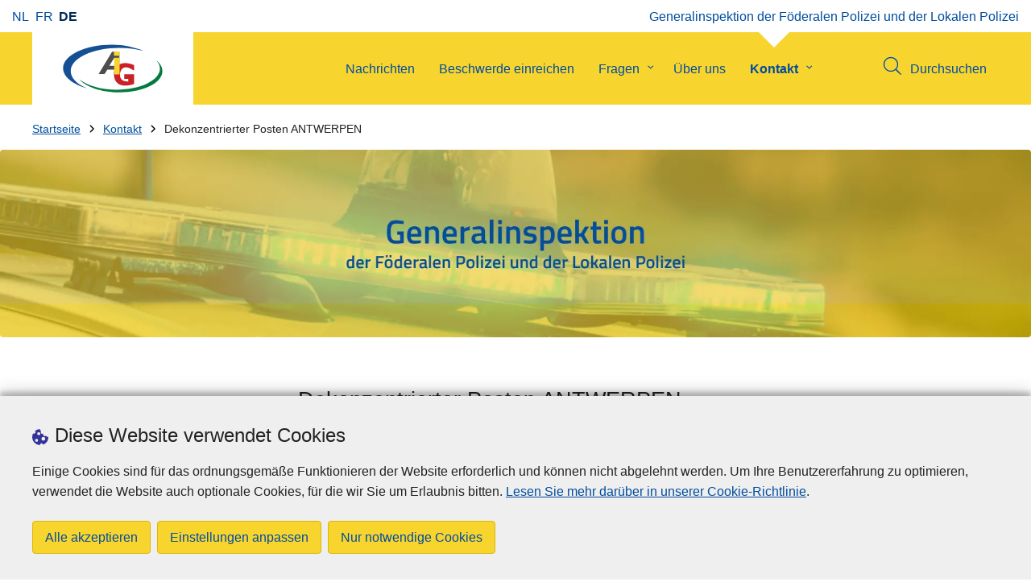

--- FILE ---
content_type: text/html; charset=UTF-8
request_url: https://www.aigpol.be/de/kontakt/dienste/dekonzentrierter-posten-antwerpen
body_size: 12708
content:
<!DOCTYPE html>
<html lang="de" dir="ltr" prefix="og: https://ogp.me/ns#">
<head>
    <meta charset="utf-8" />
<noscript><style>form.antibot * :not(.antibot-message) { display: none !important; }</style>
</noscript><meta name="robots" content="noimageindex" />
<script>var _paq = _paq || [];(function(){var u=(("https:" == document.location.protocol) ? "https://statsfp.prd.cms.fgov.be/" : "http://statsfp.prd.cms.fgov.be/");_paq.push(["setSiteId", "708"]);_paq.push(["setTrackerUrl", u+"matomo.php"]);_paq.push(["setCookiePath", "/"]);_paq.push(["setDoNotTrack", 1]);_paq.push(["requireCookieConsent"]);if (!window.matomo_search_results_active) {_paq.push(["trackPageView"]);}_paq.push(["setIgnoreClasses", ["no-tracking","colorbox"]]);_paq.push(["enableLinkTracking"]);var d=document,g=d.createElement("script"),s=d.getElementsByTagName("script")[0];g.type="text/javascript";g.defer=true;g.async=true;g.src=u+"matomo.js";s.parentNode.insertBefore(g,s);})();</script>
<meta property="og:site_name" content="Generalinspektion Polizei" />
<meta property="og:type" content="article" />
<meta property="og:url" content="https://www.aigpol.be/de/kontakt/dienste/dekonzentrierter-posten-antwerpen" />
<meta property="og:title" content="Dekonzentrierter Posten ANTWERPEN" />
<meta property="og:description" content="Transport en commun Wilrijk J. Moretuslei ( 5 min wandelafstand) Bus : 500 Wegweiser" />
<meta property="og:image:url" content="" />
<meta property="article:publisher" content="https://www.facebook.com/" />
<meta name="twitter:card" content="Zusammenfassung" />
<meta name="twitter:description" content="Transport en commun Wilrijk J. Moretuslei ( 5 min wandelafstand) Bus : 500 Wegweiser" />
<meta name="twitter:site" content="@" />
<meta name="twitter:title" content="Dekonzentrierter Posten ANTWERPEN" />
<meta name="MobileOptimized" content="width" />
<meta name="HandheldFriendly" content="true" />
<meta name="viewport" content="width=device-width, initial-scale=1.0" />
<meta http-equiv="x-ua-compatible" content="IE=edge" />
<!--[if (IEMobile)]><meta http-equiv="cleartype" content="on" />
<![endif]--><link rel="mask-icon" href="/sites/aigpol/themes/aigpol_police/images/favicon/safari-pinned-tab.svg" color="#5bbad5" />
<meta name="apple-mobile-web-app-status-bar-style" content="black-translucent" />
<meta name="msapplication-TileColor" content="#f8d42e" />
<meta name="theme-color" content="#f8d42e" />
<link rel="icon" type="image/png" sizes="16x16" href="/sites/aigpol/themes/aigpol_police/images/favicon/favicon-16x16.png" />
<link rel="icon" type="image/png" sizes="32x32" href="/sites/aigpol/themes/aigpol_police/images/favicon/favicon-32x32.png" />
<link rel="apple-touch-icon" sizes="144x144" href="/sites/aigpol/themes/aigpol_police/images/favicon/apple-touch-icon.png" />
<script type="application/ld+json">{"@context":"http:\/\/schema.org","@graph":[{"@type":"GovernmentOrganization","name":"Generalinspektion Polizei","url":"https:\/\/www.aigpol.be\/de","contactPoint":[],"sameAs":["","","","https:\/\/www.linkedin.com\/company\/belgian-general-inspectorate-of-the-federal-police-and-the-local-police-aig\/mycompany\/",""]},{"@type":"WebSite","name":"Generalinspektion Polizei","url":"https:\/\/www.aigpol.be\/de","potentialAction":{"@type":"SearchAction","target":"https:\/\/www.aigpol.be\/de\/durchsuchen?search_query={search_term_string}","query-input":"required name=search_term_string"}}]}</script>
<link rel="icon" href="/sites/aigpol/themes/aigpol_police/favicon.ico" type="image/vnd.microsoft.icon" />
<link rel="alternate" hreflang="de" href="https://www.aigpol.be/de/kontakt/dienste/dekonzentrierter-posten-antwerpen" />
<link rel="alternate" hreflang="nl" href="https://www.aigpol.be/nl/contact/diensten/gedeconcentreerde-post-te-antwerpen" />
<link rel="alternate" hreflang="fr" href="https://www.aigpol.be/fr/contact/services/poste-deconcentre-danvers" />
<link rel="canonical" href="https://www.aigpol.be/de/kontakt/dienste/dekonzentrierter-posten-antwerpen" />
<link rel="shortlink" href="https://www.aigpol.be/de/node/119" />


        <link rel="manifest" href="/themes/base_police/images/favicon/site.webmanifest?4110">

        <!-- Needed for Google SC -->
        <meta name="google-site-verification" content="TQIS1tR90daXKGWMHuC_sUoYXKg5FdpfiqOerJZ_WIM"/>

        <title>Dekonzentrierter Posten ANTWERPEN | Generalinspektion Polizei</title>
        <link rel="stylesheet" media="all" href="/sites/aigpol/files/css/css_Avi9l9xkdMaIUmcxiZqPYOYOCVWGXQ6Qxk6A4_7lS74.css?delta=0&amp;language=de&amp;theme=aigpol_police&amp;include=[base64]" />
<link rel="stylesheet" media="all" href="//cdnjs.cloudflare.com/ajax/libs/aos/3.0.0-beta.6/aos.css" />
<link rel="stylesheet" media="all" href="/sites/aigpol/files/css/css_6vgDnmwISdK-fqADoFkZUaQivCgZQDcMZ0GxpTONImc.css?delta=2&amp;language=de&amp;theme=aigpol_police&amp;include=[base64]" />
<link rel="stylesheet" media="all" href="/sites/aigpol/files/css/css_FbkVAxcutgqJJyv9IQ2QE_PY25EVO1nhdDSw4bvfWqM.css?delta=3&amp;language=de&amp;theme=aigpol_police&amp;include=[base64]" />

            
</head>
<body   class="copyprevention-images-pointer-events node-119 not-front mac chrome path-node page-node-type-police-department" >

<a href="#main-content" class="visually-hidden focusable">
    Direkt zum Inhalt
</a>

  <div class="dialog-off-canvas-main-canvas" data-off-canvas-main-canvas>
          <div id="block-cookiecompliancecookiepopup" class="block block-cookie-compliance block-cookie-compliance-popup clearfix published">
        
                

                    <div class="block-content"><section id="cookie-compliance-popup" style="display: none;">
  <div class="container">
    <div class="cookie-compliance-popup__text">
      <div class="cookie-compliance-popup__text__first_line">
        <span class="cookie-compliance-popup__logo">
          <img src="/themes/base_police/icons/cookies.svg" alt="" aria-hidden="true"/>
        </span>
                  <h2>Diese Website verwendet Cookies</h2>
              </div>
      <p>Einige Cookies sind für das ordnungsgemäße Funktionieren der Website erforderlich und können nicht abgelehnt werden. Um Ihre Benutzererfahrung zu optimieren, verwendet die Website auch optionale Cookies, für die wir Sie um Erlaubnis bitten. <a href="/de/cookies">Lesen Sie mehr darüber in unserer Cookie-Richtlinie</a>.</p>

    </div>
    <div class="cookie-compliance-popup__buttons">
      <button id="cookie-compliance-accept-all" class="button button--primary">
        Alle akzeptieren
      </button>
      <a class="button button--primary" id="cookie-compliance-customize" href="/de/cookies">
        Einstellungen anpassen
      </a>
      <button id="cookie-compliance-only-essential-cookies" class="button button--primary">
        Nur notwendige Cookies
      </button>
    </div>
  </div>
</section>
</div>
            </div>



<header class="region region--header-wrapper">

                        <div class="header-top">
                      <div class="language-switcher-police-language-url block block-language block-language-blocklanguage-interface clearfix published" id="block-languageswitcher" role="navigation">
        
                

                    <div class="block-content"><ul class="links"><li hreflang="nl" data-drupal-link-system-path="node/119" class="nl"><a href="https://www.aigpol.be/nl/contact/diensten/gedeconcentreerde-post-te-antwerpen" class="language-link" hreflang="nl" data-drupal-link-system-path="node/119">nl</a></li><li hreflang="fr" data-drupal-link-system-path="node/119" class="fr"><a href="https://www.aigpol.be/fr/contact/services/poste-deconcentre-danvers" class="language-link" hreflang="fr" data-drupal-link-system-path="node/119">fr</a></li><li hreflang="de" data-drupal-link-system-path="node/119" class="de is-active" aria-current="page"><a href="https://www.aigpol.be/de/kontakt/dienste/dekonzentrierter-posten-antwerpen" class="language-link active-language is-active" hreflang="de" data-drupal-link-system-path="node/119" aria-current="page">de</a></li></ul></div>
            </div>



                      <div id="block-headerblock" class="block block-aigpol-core block-header-block clearfix published">
        
                

                    <div class="block-content">Generalinspektion der Föderalen Polizei und der Lokalen Polizei</div>
            </div>



            </div>
            
            <div class="main-header">
            <div class="container">
                <div class="left">
                          <div id="block-sitebranding" class="block block-system block-system-branding-block clearfix published">
        
                

          <div class="inner-wrapper">
    <div class="inner-left">
      <a href="/de" title="Startseite" rel="home">
                            <span class="site-logo">
                        <span class="site-logo__police_logo">
              <svg id="Layer_1" xmlns="http://www.w3.org/2000/svg" viewBox="0 0 524.4 252.3"><style>.st4{fill:#f8d42e}</style><path d="M492.2 85.3c11.3 13 17.5 27.4 17.5 42.4 0 60.7-101.6 109.9-226.9 109.9-83.5 0-156.4-21.8-195.8-54.4l-.1-.7c33.9 40.1 114.9 68.3 209.4 68.3 125.1 0 226.5-49.4 226.5-110.4 0-20.1-11-38.9-30.2-55.1" fill="#057a3e" id="Layer_6"/><path d="M127.7 230.5C74 208.3 41.5 176 41.5 139.6 41.5 72.8 156 18.7 297.2 18.7c46.2 0 89.5 5.8 126.9 15.9l-.3-.3C379.2 16.6 321.5 2.1 259.1 2.1 116.8 2.1 1.5 57.3 1.5 125.4c0 45.1 50.2 83.8 125.9 105.2" fill-rule="evenodd" clip-rule="evenodd" fill="#155095" id="Layer_5"/><path d="M258.6 38.9h38.6v117.7h-27.6v-23.9h-35.9l-14.7 23h-31.3l70.9-116.8zm-14.4 73.3h26.1V70.5l-26.1 41.7z" fill="#4e4e4e" id="Layer_1_copy_2"/><g id="Layer_1_copy"><path d="M374.1 136.1v-27.4C274 68.4 268 156.3 268 156.3c3.1 91.1 106.7 50.8 106.7 50.8v-50.5h-52.2v24.3h21.1V194c-55.1 2.9-42.2-46.2-42.2-46.2s9.7-52.8 68.2-12l4.5.3z" fill="#cb2026"/><g id="Layer_4"><path class="st4" d="M270.4 70.2h27.7v87.4h-28.7zM268.7 38.3h29.4v21.1h-29.4z"/></g></g></svg>

            </span>
            <span class="visually-hidden">
              der Generalinspektion
            </span>
          </span>
                        </a>
    </div>
        <div class="inner-right">
      <button class="mobile-menu" aria-controls="block-mainnavigation " aria-expanded="false">MENU <span class="lines"></span></button>
    </div>
      </div>
    </div>



                </div>
                <div class="right">
                                            <div class="region--navigation">
                              <nav  id="block-mainnavigation" class="block block-menu navigation menu--main">
            
    

        
              <ul class="menu" >
                      <li>
        <div class="menu__list-item" data-level="0">
          <a href="/de/nachrichten" data-drupal-link-system-path="node/5">Nachrichten</a>
                  </div>
              </li>
                  <li>
        <div class="menu__list-item" data-level="0">
          <a href="/de/eine-beschwerde-gegen-einen-mitarbeiter-der-foederalen-polizei-oder-der-lokalen-polizei" data-drupal-link-system-path="node/137">Beschwerde einreichen</a>
                  </div>
              </li>
                  <li class="menu-closed">
        <div class="menu__list-item" data-level="0">
          <a href="/de/fragen" data-drupal-link-system-path="node/12">Fragen</a>
                      <button class="menu__dropdown" aria-expanded="false">
              <span class="visually-hidden">Untermenü von Fragen</span>
              <span class="menu__dropdown__svg"><svg xmlns="http://www.w3.org/2000/svg" viewBox="0 0 20 20">
  <path
    d="m10.3 10.7 3.4-3.1c.3-.3.7-.3 1 0 .3.3.3.7 0 1l-3.9 3.8c-.3.3-.7.3-1 0L5.9 8.6c-.3-.3-.3-.7 0-1s.7-.3 1 0c-.1 0 3.4 3.1 3.4 3.1z"/>
</svg>
</span>
            </button>
                  </div>
                  <div class="menu__list-item__below">
                          <ul class="menu">
                      <li>
        <div class="menu__list-item" data-level="1">
          <a href="/de/fragen/beschwerde-bei-der-generalinspektion" data-drupal-link-system-path="taxonomy/term/14">Beschwerde bei der Generalinspektion</a>
                  </div>
              </li>
                  <li>
        <div class="menu__list-item" data-level="1">
          <a href="/de/fragen/justiz-und-ihre-rechte" data-drupal-link-system-path="taxonomy/term/74">Justiz und Ihre Rechte</a>
                  </div>
              </li>
                  <li>
        <div class="menu__list-item" data-level="1">
          <a href="/de/fragen/partner-und-nuetzliche-links" data-drupal-link-system-path="taxonomy/term/113">Partner und nützliche Links</a>
                  </div>
              </li>
        </ul>
  
          </div>
              </li>
                  <li>
        <div class="menu__list-item" data-level="0">
          <a href="/de/uber-uns" data-drupal-link-system-path="node/1">Über uns</a>
                  </div>
              </li>
                  <li class="active menu-closed">
        <div class="menu__list-item" data-level="0">
          <a href="/de/kontakt" data-drupal-link-system-path="node/2">Kontakt</a>
                      <button class="menu__dropdown" aria-expanded="false">
              <span class="visually-hidden">Untermenü von Kontakt</span>
              <span class="menu__dropdown__svg"><svg xmlns="http://www.w3.org/2000/svg" viewBox="0 0 20 20">
  <path
    d="m10.3 10.7 3.4-3.1c.3-.3.7-.3 1 0 .3.3.3.7 0 1l-3.9 3.8c-.3.3-.7.3-1 0L5.9 8.6c-.3-.3-.3-.7 0-1s.7-.3 1 0c-.1 0 3.4 3.1 3.4 3.1z"/>
</svg>
</span>
            </button>
                  </div>
                  <div class="menu__list-item__below">
                          <ul class="menu">
                      <li class="active menu-closed">
        <div class="menu__list-item" data-level="1">
          <a href="/de/kontakt/dienstleistungen" data-drupal-link-system-path="node/714">Dienste</a>
                      <button class="menu__dropdown" aria-expanded="false">
              <span class="visually-hidden">Untermenü von Dienste</span>
              <span class="menu__dropdown__svg"><svg xmlns="http://www.w3.org/2000/svg" viewBox="0 0 20 20">
  <path
    d="m10.3 10.7 3.4-3.1c.3-.3.7-.3 1 0 .3.3.3.7 0 1l-3.9 3.8c-.3.3-.7.3-1 0L5.9 8.6c-.3-.3-.3-.7 0-1s.7-.3 1 0c-.1 0 3.4 3.1 3.4 3.1z"/>
</svg>
</span>
            </button>
                  </div>
                  <div class="menu__list-item__below">
                          <ul class="menu">
                      <li>
        <div class="menu__list-item" data-level="2">
          <a href="/de/kontakt/dienste/dekonzentrierter-posten-gent" data-drupal-link-system-path="node/144">Dekonzentrierter Posten GENT</a>
                  </div>
              </li>
                  <li>
        <div class="menu__list-item" data-level="2">
          <a href="/de/kontakt/dienste/dekonzentrierter-posten-luettich" data-drupal-link-system-path="node/147">Dekonzentrierter Posten LÜTTICH</a>
                  </div>
              </li>
                  <li class="active">
        <div class="menu__list-item" data-level="2">
          <a href="/de/kontakt/dienste/dekonzentrierter-posten-antwerpen" data-drupal-link-system-path="node/119" class="is-active" aria-current="page">Dekonzentrierter Posten ANTWERPEN</a>
                  </div>
              </li>
                  <li>
        <div class="menu__list-item" data-level="2">
          <a href="/de/kontakt/dienste/dekonzentrierter-posten-mons" data-drupal-link-system-path="node/150">Dekonzentrierter Posten MONS</a>
                  </div>
              </li>
                  <li>
        <div class="menu__list-item" data-level="2">
          <a href="/de/kontakt/dienste/hauptsitz-der-generalinspektion" data-drupal-link-system-path="node/131">Hauptsitz der Generalinspektion</a>
                  </div>
              </li>
        </ul>
  
          </div>
              </li>
                  <li>
        <div class="menu__list-item" data-level="1">
          <a href="/de/kontakt/kontaktformular" data-drupal-link-system-path="node/711">Kontaktformular</a>
                  </div>
              </li>
        </ul>
  
          </div>
              </li>
        </ul>
  


  </nav>


                        </div>
                                                                      <div id="block-policesearchbuttonpopup" class="block block-police-search block-police-search-button-popup clearfix published">
        
                

                    <div class="block-content"><div class="search-button-wrapper">
  <button id="search-popup-button">
    <span class="search-popup-button__icon"><svg version="1.1" viewBox="0 0 64 64" xml:space="preserve" xmlns="http://www.w3.org/2000/svg"><g id="Icon-Search" transform="translate(30 230)"><path d="M-2.3-182.9c-10.7 0-19.5-8.7-19.5-19.5 0-10.7 8.7-19.5 19.5-19.5s19.5 8.7 19.5 19.5c-.1 10.8-8.8 19.5-19.5 19.5zm0-36.1c-9.2 0-16.7 7.5-16.7 16.7s7.5 16.7 16.7 16.7 16.7-7.5 16.7-16.7c-.1-9.2-7.6-16.7-16.7-16.7z" id="Fill-1"/><path d="M23.7-174.2l-13.6-13.5 2.2-2.2 13.5 13.6-2.1 2.1"/></g></svg>
</span><span class="search-popup-button__text">Durchsuchen</span>
  </button>
</div>
</div>
            </div>



                                    </div>
            </div>
        </div>
    
</header>


        <div class="region region--breadcrumb">
          <div class="container">
                    <div id="block-breadcrumbs" class="block block-system block-system-breadcrumb-block clearfix published">
        
                

                    <div class="block-content">  <div aria-labelledby="system-breadcrumb">
    <h2 id="system-breadcrumb" class="visually-hidden">Du bist da:</h2>
    <ul  class="shorten-breadcrumb breadcrumb">
          <li>
                  <a href="/de">Startseite</a>
              </li>
          <li>
                  <a href="/de/kontakt">Kontakt</a>
              </li>
          <li>
                  Dekonzentrierter Posten ANTWERPEN
              </li>
        </ul>
  </div>
</div>
            </div>



          </div>
      </div>
  
            <div class="region region--banner">
                  <div class="police-search-form-popup block block-police-search block-police-search-form-popup clearfix published" role="dialog" aria-modal="true" data-drupal-selector="police-search-form-popup" id="block-policesearchformpopup">
        
                

                    <div class="block-content"><form action="/de/kontakt/dienste/dekonzentrierter-posten-antwerpen" method="post" id="police-search-form-popup" accept-charset="UTF-8">
  <div role="search" data-drupal-selector="edit-search-wrapper" id="edit-search-wrapper" class="js-form-wrapper form-wrapper"><div class="js-form-item form-item js-form-type-search-api-autocomplete form-type-search-api-autocomplete js-form-item-search-query form-item-search-query">
      <label for="search-popup-search-query">Durchsuchen</label>
      <!-- description_display in ['after', 'invisible'] always in before so that it's uniform. -->
    <input placeholder="Durchsuchen Sie diese spezielle Website" data-drupal-selector="search-popup-search-query" data-search-api-autocomplete-search="search" class="form-autocomplete form-text" data-autocomplete-path="/de/search_api_autocomplete/search" type="text" id="search-popup-search-query" name="search_query" value="" size="200" maxlength="200" />

      </div>
<button class="button--primary image-button js-form-submit form-submit" id="search-form-popup-submit" aria-label="Durchsuchen" data-drupal-selector="edit-submit" type="submit" name="op" value="Durchsuchen" src="/modules/custom/police_search/assets/img/search.svg">
    <span class="sr-only visually-hidden"></span>
            <span aria-hidden="true"><svg version="1.1" viewBox="0 0 64 64" xml:space="preserve" xmlns="http://www.w3.org/2000/svg"><g id="Icon-Search" transform="translate(30 230)"><path d="M-2.3-182.9c-10.7 0-19.5-8.7-19.5-19.5 0-10.7 8.7-19.5 19.5-19.5s19.5 8.7 19.5 19.5c-.1 10.8-8.8 19.5-19.5 19.5zm0-36.1c-9.2 0-16.7 7.5-16.7 16.7s7.5 16.7 16.7 16.7 16.7-7.5 16.7-16.7c-.1-9.2-7.6-16.7-16.7-16.7z" id="Fill-1"/><path d="M23.7-174.2l-13.6-13.5 2.2-2.2 13.5 13.6-2.1 2.1"/></g></svg>
</span>
    </button>
<button id="police-popup-search-close" data-drupal-selector="edit-close" type="submit" name="op" value="Schließen" src="/themes/base_police/icons/cross.svg" class="image-button js-form-submit form-submit">
    <span class="sr-only visually-hidden"></span>
            <span aria-hidden="true"><!-- Generated by IcoMoon.io -->
<svg version="1.1" xmlns="http://www.w3.org/2000/svg" width="20" height="20" viewBox="0 0 20 20">
<title>cross</title>
<path d="M14.348 14.849c-0.469 0.469-1.229 0.469-1.697 0l-2.651-3.030-2.651 3.029c-0.469 0.469-1.229 0.469-1.697 0-0.469-0.469-0.469-1.229 0-1.697l2.758-3.15-2.759-3.152c-0.469-0.469-0.469-1.228 0-1.697s1.228-0.469 1.697 0l2.652 3.031 2.651-3.031c0.469-0.469 1.228-0.469 1.697 0s0.469 1.229 0 1.697l-2.758 3.152 2.758 3.15c0.469 0.469 0.469 1.229 0 1.698z"></path>
</svg>
</span>
    </button>
</div>
<input autocomplete="off" data-drupal-selector="form-tn8qt-t-nnujran-ykeffh4kldhbtifjgyhejtfdqwa" type="hidden" name="form_build_id" value="form-tn8QT-T-nnuJrAn-YKeffH4klDHbTifJGyHEjtfDQWA" />
<input data-drupal-selector="edit-police-search-form-popup" type="hidden" name="form_id" value="police_search_form_popup" />

</form>
</div>
            </div>

    <div id="block-policebanner" class="block block-police-banner clearfix published">
        
                

                    <div class="block-content"><div class="image-wrapper">
            <div class="image__image">  <picture>
                  <source srcset="/sites/aigpol/files/styles/banner_desktop/public/media/image/2023-10/WebBanner_aigpol-v3-d_0.png.webp?itok=aKEOzkzi 1x, /sites/aigpol/files/styles/banner_desktop_2x/public/media/image/2023-10/WebBanner_aigpol-v3-d_0.png.webp?itok=rvVtsY3m 2x" media="all and (min-width: 1200px)" type="image/webp" width="1920" height="350"/>
              <source srcset="/sites/aigpol/files/styles/banner_desktop_small/public/media/image/2023-10/WebBanner_aigpol-v3-d_0.png.webp?itok=Ujf3TxHk 1x, /sites/aigpol/files/styles/banner_desktop_small_2x/public/media/image/2023-10/WebBanner_aigpol-v3-d_0.png.webp?itok=krBPJklP 2x" media="all and (min-width: 768px)" type="image/webp" width="1200" height="350"/>
              <source srcset="/sites/aigpol/files/styles/banner_tablet/public/media/image/2023-10/WebBanner_aigpol-v3-d_0.png.webp?itok=ulr1SAMg 1x, /sites/aigpol/files/styles/banner_tablet_2x/public/media/image/2023-10/WebBanner_aigpol-v3-d_0.png.webp?itok=7KevZ11m 2x" media="all and (min-width: 400px)" type="image/webp" width="768" height="350"/>
              <source srcset="/sites/aigpol/files/styles/banner_mobile/public/media/image/2023-10/WebBanner_aigpol-v3-d_0.png.webp?itok=iAxTh8Ug 1x, /sites/aigpol/files/styles/banner_mobile_2x/public/media/image/2023-10/WebBanner_aigpol-v3-d_0.png.webp?itok=jr6HnIZh 2x" type="image/webp" width="450" height="250"/>
                  <img width="450" height="250" src="/sites/aigpol/files/styles/banner_mobile/public/media/image/2023-10/WebBanner_aigpol-v3-d_0.png.webp?itok=iAxTh8Ug" alt="" loading="lazy" />

  </picture>
</div>
                </div>
</div>
            </div>



        </div>
    
  
  
  
    <main role="main"  class="has-banner region region-content-wrapper">

        <a id="main-content" tabindex="-1" class="visually-hidden"></a>

        
        
                <div class="region--content">

                    
                    
                    
                      <div data-drupal-messages-fallback class="hidden"></div>    <div id="block-mainpagecontent" class="block block-system block-system-main-block clearfix published">
        
                

                    <div class="block-content">  
<article class="police-department full clearfix">

  
    

  
  <div class="content">
        <section class="layout">
        <div  class="two-col--25-75 container container--default two-col">

                            <div  class="theme theme--default layout__region layout__region--first">
                    <nav  class="block block-menu navigation menu--main">
            
    

        
              <ul class="menu" >
                      <li class="active menu-closed">
        <div class="menu__list-item" data-level="0">
          <a href="/de/kontakt/dienstleistungen" data-drupal-link-system-path="node/714">Dienste</a>
                      <button class="menu__dropdown" aria-expanded="false">
              <span class="visually-hidden">Untermenü von Dienste</span>
              <span class="menu__dropdown__svg"><svg xmlns="http://www.w3.org/2000/svg" viewBox="0 0 20 20">
  <path
    d="m10.3 10.7 3.4-3.1c.3-.3.7-.3 1 0 .3.3.3.7 0 1l-3.9 3.8c-.3.3-.7.3-1 0L5.9 8.6c-.3-.3-.3-.7 0-1s.7-.3 1 0c-.1 0 3.4 3.1 3.4 3.1z"/>
</svg>
</span>
            </button>
                  </div>
                  <div class="menu__list-item__below">
                          <ul class="menu">
                      <li>
        <div class="menu__list-item" data-level="1">
          <a href="/de/kontakt/dienste/dekonzentrierter-posten-gent" data-drupal-link-system-path="node/144">Dekonzentrierter Posten GENT</a>
                  </div>
              </li>
                  <li>
        <div class="menu__list-item" data-level="1">
          <a href="/de/kontakt/dienste/dekonzentrierter-posten-luettich" data-drupal-link-system-path="node/147">Dekonzentrierter Posten LÜTTICH</a>
                  </div>
              </li>
                  <li class="active">
        <div class="menu__list-item" data-level="1">
          <a href="/de/kontakt/dienste/dekonzentrierter-posten-antwerpen" data-drupal-link-system-path="node/119" class="is-active" aria-current="page">Dekonzentrierter Posten ANTWERPEN</a>
                  </div>
              </li>
                  <li>
        <div class="menu__list-item" data-level="1">
          <a href="/de/kontakt/dienste/dekonzentrierter-posten-mons" data-drupal-link-system-path="node/150">Dekonzentrierter Posten MONS</a>
                  </div>
              </li>
                  <li>
        <div class="menu__list-item" data-level="1">
          <a href="/de/kontakt/dienste/hauptsitz-der-generalinspektion" data-drupal-link-system-path="node/131">Hauptsitz der Generalinspektion</a>
                  </div>
              </li>
        </ul>
  
          </div>
              </li>
                  <li>
        <div class="menu__list-item" data-level="0">
          <a href="/de/kontakt/kontaktformular" data-drupal-link-system-path="node/711">Kontaktformular</a>
                  </div>
              </li>
        </ul>
  


  </nav>

                </div>
            
                            <div  class="theme theme--default layout__region layout__region--second">
                                            <div  class="layout__region--second__content_float">
                            <div class="block block-police-core block-police-field-blocknodepolice-departmenttitle clearfix">
    
    
  
        <h1>
    <span class="field field--name-title field--type-string field--label-hidden">Dekonzentrierter Posten ANTWERPEN</span>

</h1>
</div>

    <div class="block block-police-core block-police-field-blocknodepolice-departmentfield-contact-address clearfix published">
        
                

                    <div class="block-content">
            <div class="field field--name-field-contact-address field--type-address field--label-hidden field--item"><p class="address" translate="no"><span class="address-line1">Boomsesteenweg (Antwerpen) 180</span><br>
<span class="postal-code">2610</span> <span class="locality">Wilrijk</span></p></div>
      </div>
            </div>

    <div class="block block-police-core block-police-field-blocknodepolice-departmentfield-contact-telephone clearfix published">
        
                

                    <div class="block-content">
  <div class="field field--name-field-contact-telephone field--type-telephone field--label-inline">
    <div  class="field--label">Telefon</div>
          <div class="field--items">
              <div class="field--item"><a href="tel:+32 3 829 70 03">+32 3 829 70 03</a></div>
              </div>
      </div>
</div>
            </div>



    <div class="block block-police-core block-police-field-blocknodepolice-departmentfield-content clearfix published">
        
                

                    <div class="block-content">
            <div class="clearfix text-formatted field field--name-field-content field--type-text-long field--label-hidden field--item"><h2>Transport en commun</h2>
<p><a href="https://wego.here.com/public-transport/Wilrijk%20J.%20Moretuslei/51.171656/4.386844" target="_blank">Wilrijk J. Moretuslei</a>&nbsp;(&nbsp;5&nbsp;min wandelafstand)</p>
<p>Bus : 500</p>
<p><a href="https://her.is/2JwdMX8" target="_blank">Wegweiser</a></p>
</div>
      </div>
            </div>

    <div class="block block-police-core block-police-field-blocknodepolice-departmentfield-contact-openinghours clearfix published">
        
                

                    <div class="block-content">
      <div class="field field--name-field-contact-openinghours field--type-opening-hours field--label-hidden field--items">
              <div class="field--item"><div class="openinghours-wrapper">
            <div class="openinghours">
    
                <div class="openinghours-day">
          Heute
        </div>
        
                  <div class="openinghours-hours">
            <ul>
                              <li>
                  Nach Vereinbarung
                </li>
                          </ul>
          </div>
        
     </div>
            <div class="openinghours">
    
                <div class="openinghours-day">
          Morgen
        </div>
        
                  <div class="openinghours-hours">
            <ul>
                              <li>
                  Geschlossen
                </li>
                          </ul>
          </div>
        
     </div>
            <div class="openinghours">
    
                <div class="openinghours-day">
          Sonntag - 25/1
        </div>
        
                  <div class="openinghours-hours">
            <ul>
                              <li>
                  Geschlossen
                </li>
                          </ul>
          </div>
        
     </div>
            <div class="openinghours">
    
                <div class="openinghours-day">
          Montag - 26/1
        </div>
        
                  <div class="openinghours-hours">
            <ul>
                              <li>
                  Nach Vereinbarung
                </li>
                          </ul>
          </div>
        
     </div>
            <div class="openinghours">
    
                <div class="openinghours-day">
          Dienstag - 27/1
        </div>
        
                  <div class="openinghours-hours">
            <ul>
                              <li>
                  Nach Vereinbarung
                </li>
                          </ul>
          </div>
        
     </div>
            <div class="openinghours">
    
                <div class="openinghours-day">
          Mittwoch - 28/1
        </div>
        
                  <div class="openinghours-hours">
            <ul>
                              <li>
                  Nach Vereinbarung
                </li>
                          </ul>
          </div>
        
     </div>
            <div class="openinghours">
    
                <div class="openinghours-day">
          Donnerstag - 29/1
        </div>
        
                  <div class="openinghours-hours">
            <ul>
                              <li>
                  Nach Vereinbarung
                </li>
                          </ul>
          </div>
        
     </div>
            <div class="openinghours openinghours-hide">
    
                <div class="openinghours-day">
          Freitag - 30/1
        </div>
        
                  <div class="openinghours-hours">
            <ul>
                              <li>
                  Nach Vereinbarung
                </li>
                          </ul>
          </div>
        
     </div>
            <div class="openinghours openinghours-hide">
    
                <div class="openinghours-day">
          Samstag - 31/1
        </div>
        
                  <div class="openinghours-hours">
            <ul>
                              <li>
                  Geschlossen
                </li>
                          </ul>
          </div>
        
     </div>
            <div class="openinghours openinghours-hide">
    
                <div class="openinghours-day">
          Sonntag - 1/2
        </div>
        
                  <div class="openinghours-hours">
            <ul>
                              <li>
                  Geschlossen
                </li>
                          </ul>
          </div>
        
     </div>
            <div class="openinghours openinghours-hide">
    
                <div class="openinghours-day">
          Montag - 2/2
        </div>
        
                  <div class="openinghours-hours">
            <ul>
                              <li>
                  Nach Vereinbarung
                </li>
                          </ul>
          </div>
        
     </div>
            <div class="openinghours openinghours-hide">
    
                <div class="openinghours-day">
          Dienstag - 3/2
        </div>
        
                  <div class="openinghours-hours">
            <ul>
                              <li>
                  Nach Vereinbarung
                </li>
                          </ul>
          </div>
        
     </div>
            <div class="openinghours openinghours-hide">
    
                <div class="openinghours-day">
          Mittwoch - 4/2
        </div>
        
                  <div class="openinghours-hours">
            <ul>
                              <li>
                  Nach Vereinbarung
                </li>
                          </ul>
          </div>
        
     </div>
            <div class="openinghours openinghours-hide">
    
                <div class="openinghours-day">
          Donnerstag - 5/2
        </div>
        
                  <div class="openinghours-hours">
            <ul>
                              <li>
                  Nach Vereinbarung
                </li>
                          </ul>
          </div>
        
     </div>
  
          <div class="openingshours-link-wrapper">
      <span class="trigger-days">Nächste Woche >> </span>
      <span class="trigger-days openinghours-hide"> << Vorherige Woche</span>
    </div>
  </div>
</div>
          </div>
  </div>
            </div>


                        </div>
                                        <div class="layout__region--second__content">
                        

                    </div>
                </div>
                    </div>
    </section>

  </div>

</article>
</div>
            </div>




                </div>

                
                    </main>

    <aside class="region region--content-bottom">
        <div class="container">
                  <div class="views-element-container block block-views block-views-blocknews-sa-block-latest-news-two-bottom clearfix published" id="block-block-latest-news-two-bottom">
        
                    <h2 class="block-title">Neueste Nachrichten</h2>
                

                    <div class="block-content"><div><div class="overview view view-news-sa view-id-news_sa view-display-id-block_latest_news_two_bottom js-view-dom-id-165e5eb466919d96e1c22851607a0b6731358ea83f026755b0bbb290f0441d35">
  
  
        
      <div class="view-content">
      <div class="item-list">
  
  <ul>

          <li>  
<div class="accessible-block news-article alternative-teaser clearfix">

  
    

  
  <div class="content">
        <div  class="title-section layout layout--teaser accessible-block">
          <div  class="layout--teaser__image group-left">
            <div class="block block-police-core block-police-field-blocknodenews-articlefield-photos-media clearfix published">
        
                

                    <div class="block-content">
      <div class="field field--name-field-photos-media field--type-entity-reference field--label-hidden field--items">
              <div class="field--item"><article class="accessible-block media media--type-image media--view-mode-alternative-teaser">
  
      
            <div class="field field--name-field-media-image field--type-image field--label-hidden field--item">  <img loading="eager" src="/sites/aigpol/files/styles/police_small/public/media/image/2025-05/stick_figure_standing_construction_site_800_clr_4091.png.webp?itok=OwIoTXFR" width="60" height="45" alt="Under construction" class="image-style-police-small" />


</div>
      
  </article>
</div>
          </div>
  </div>
            </div>


      </div>
        <div class="group-right">
            <div  class="layout--teaser__title">
        <div class="block block-layout-builder block-field-blocknodenews-articletitle clearfix">
    
    
  
        <h3>
    <span class="field field--name-title field--type-string field--label-hidden"><a href="/de/nachrichten/weitere-informationen-in-franzoesisch-und-niederlaendisch" hreflang="de">Weitere Informationen in Französisch und Niederländisch:</a></span>

</h3>
</div>


      </div>
                  <div  class="layout--teaser__metadata meta-information">
            <div class="block block-layout-builder block-field-blocknodenews-articlefield-date-updated clearfix published">
        
                

                    <div class="block-content">
            <div class="field field--name-field-date-updated field--type-datetime field--label-hidden field--item"><time datetime="2020-10-01T11:26:29Z" class="datetime">Do 1.10.2020 - 13:26</time>
</div>
      </div>
            </div>


      </div>
              </div>
  </div>

  </div>

</div>
</li>
    
  </ul>

</div>

    </div>
  
        </div>
</div>
</div>
            </div>



        </div>
    </aside>

            <footer class="page-footer">
                            <section class="region region--footer">
                    <div class="container">
                          <nav  id="block-footer" class="block block-menu navigation menu--footer">
            
    

        
              <ul class="menu" >
                      <li>
        <div class="menu__list-item" data-level="0">
          <a href="/de/downloads" data-drupal-link-system-path="node/3">Downloads</a>
                  </div>
              </li>
        </ul>
  


  </nav>
    <div id="block-socialmediablock" class="block block-police-social-media block-police-social-media-block clearfix published">
        
                

                    <div class="block-content"><div class="item-list"><ul><li><a href="https://www.linkedin.com/company/belgian-general-inspectorate-of-the-federal-police-and-the-local-police-aig/mycompany" target="_blank" class="linkedin" rel="noopener" aria-label="linkedin"><?xml version="1.0" ?><!DOCTYPE svg  PUBLIC '-//W3C//DTD SVG 1.1//EN'  'http://www.w3.org/Graphics/SVG/1.1/DTD/svg11.dtd'><svg height="100%" style="fill-rule:evenodd;clip-rule:evenodd;stroke-linejoin:round;stroke-miterlimit:2;" version="1.1" viewBox="0 0 512 512" width="100%" xml:space="preserve" xmlns="http://www.w3.org/2000/svg" xmlns:serif="http://www.serif.com/" xmlns:xlink="http://www.w3.org/1999/xlink"><path fill="#004d9f" d="M256,0c141.29,0 256,114.71 256,256c0,141.29 -114.71,256 -256,256c-141.29,0 -256,-114.71 -256,-256c0,-141.29 114.71,-256 256,-256Zm-80.037,399.871l0,-199.921l-66.464,0l0,199.921l66.464,0Zm239.62,0l0,-114.646c0,-61.409 -32.787,-89.976 -76.509,-89.976c-35.255,0 -51.047,19.389 -59.889,33.007l0,-28.306l-66.447,0c0.881,18.757 0,199.921 0,199.921l66.446,0l0,-111.65c0,-5.976 0.43,-11.95 2.191,-16.221c4.795,-11.935 15.737,-24.299 34.095,-24.299c24.034,0 33.663,18.34 33.663,45.204l0,106.966l66.45,0Zm-272.403,-296.321c-22.74,0 -37.597,14.95 -37.597,34.545c0,19.182 14.405,34.544 36.717,34.544l0.429,0c23.175,0 37.6,-15.362 37.6,-34.544c-0.43,-19.595 -14.424,-34.545 -37.149,-34.545Z"/></svg>
</a></li></ul></div></div>
            </div>



                    </div>
                </section>
            
                            <section class="footer-center">
                    <div class="container">
                          <nav  id="block-disclaimerprivacy" class="block block-menu navigation menu--disclaimer-privacy">
            
    

        
              <ul class="menu" >
                      <li>
        <div class="menu__list-item" data-level="0">
          <a href="/de/disclaimer" data-drupal-link-system-path="node/7">Disclaimer</a>
                  </div>
              </li>
                  <li>
        <div class="menu__list-item" data-level="0">
          <a href="/de/privacy" data-drupal-link-system-path="node/8">Privacy</a>
                  </div>
              </li>
                  <li>
        <div class="menu__list-item" data-level="0">
          <a href="/de/cookies" data-drupal-link-system-path="node/167">Cookies</a>
                  </div>
              </li>
                  <li>
        <div class="menu__list-item" data-level="0">
          <a href="/de/barrierefreiheit" data-drupal-link-system-path="node/543">Barrierefreiheit</a>
                  </div>
              </li>
        </ul>
  


  </nav>
    <div id="block-policecopyrightblock" class="block block-police-core block-police-copyright-block clearfix published">
        
                

                    <div class="block-content">© 2026 Aigpol.be</div>
            </div>



                    </div>

                    
                </section>
            
        </footer>
    

  </div>


<script type="application/json" data-drupal-selector="drupal-settings-json">{"path":{"baseUrl":"\/","pathPrefix":"de\/","currentPath":"node\/119","currentPathIsAdmin":false,"isFront":false,"currentLanguage":"de"},"pluralDelimiter":"\u0003","suppressDeprecationErrors":true,"ajaxPageState":{"libraries":"[base64]","theme":"aigpol_police","theme_token":null},"ajaxTrustedUrl":{"form_action_p_pvdeGsVG5zNF_XLGPTvYSKCf43t8qZYSwcfZl2uzM":true},"ajaxLoader":{"markup":"\u003Cdiv class=\u0022ajax-throbber sk-flow\u0022\u003E\n              \u003Cdiv class=\u0022sk-flow-dot\u0022\u003E\u003C\/div\u003E\n              \u003Cdiv class=\u0022sk-flow-dot\u0022\u003E\u003C\/div\u003E\n              \u003Cdiv class=\u0022sk-flow-dot\u0022\u003E\u003C\/div\u003E\n            \u003C\/div\u003E","hideAjaxMessage":false,"alwaysFullscreen":false,"throbberPosition":"body"},"copyprevention":{"body":[],"images":{"contextmenu":"contextmenu","pointerevents":"pointerevents","transparentgif":"transparentgif"},"images_min_dimension":150,"transparentgif":"https:\/\/www.aigpol.be\/modules\/contrib\/copyprevention\/transparent.gif"},"matomo":{"disableCookies":false,"requireCookieConsent":true,"trackMailto":true},"data":{"extlink":{"extTarget":false,"extTargetAppendNewWindowLabel":"(opens in a new window)","extTargetNoOverride":false,"extNofollow":false,"extTitleNoOverride":false,"extNoreferrer":true,"extFollowNoOverride":false,"extClass":"ext","extLabel":"(Link ist extern)","extImgClass":false,"extSubdomains":true,"extExclude":"(politie\\.be)|(police\\.be)|(polizei\\.be)","extInclude":"","extCssExclude":".block-police-social-media-block a, .appointment-url a, .police-pwa-homepage__icons__icon a","extCssInclude":"","extCssExplicit":"","extAlert":false,"extAlertText":"Dieser Link f\u00fchrt Sie zu einer externen Website. Wir sind nicht f\u00fcr deren Inhalte verantwortlich.","extHideIcons":false,"mailtoClass":"mailto","telClass":"","mailtoLabel":"(Link sendet E-Mail)","telLabel":"(link is a phone number)","extUseFontAwesome":false,"extIconPlacement":"after","extPreventOrphan":false,"extFaLinkClasses":"fa fa-external-link","extFaMailtoClasses":"fa fa-envelope-o","extAdditionalLinkClasses":"","extAdditionalMailtoClasses":"","extAdditionalTelClasses":"","extFaTelClasses":"fa fa-phone","whitelistedDomains":[],"extExcludeNoreferrer":""}},"navigation_extra":{"environment":{"name":"PRD","color":"#ffffff","background":"#ff2600","source":{"provider":"domain","env":"","header":"","pattern":"\/.*\\.be\/"}}},"police":{"siteId":"aigpol"},"cookie_compliance":{"cookie_name_addition":"aigpol","last_saved":1591693697,"cookie_path":"\/","cookie_consent_value":"essential,statistical,functional,media","cookie_essential_value":"essential,functional","cookie_expiration":"365"},"search_api_autocomplete":{"search":{"auto_submit":true,"min_length":3}},"ajaxCrossDomain":{"withCredentials":true},"user":{"uid":0,"permissionsHash":"8ee00a4703fa3c992dda63570233679b28bcc18efd1c19d266537c29aed589dc"}}</script>
<script src="/sites/aigpol/files/js/js_nIE_B48OMYGADpChH2T_UmZdlXOmrgWB0kR34RA42KE.js?scope=footer&amp;delta=0&amp;language=de&amp;theme=aigpol_police&amp;include=[base64]"></script>
<script src="//cdnjs.cloudflare.com/ajax/libs/aos/3.0.0-beta.6/aos.js"></script>
<script src="/sites/aigpol/files/js/js_gqj39KJxVi6-9HXUq11WXG27E5UnahdNxwCD1sPIWU0.js?scope=footer&amp;delta=2&amp;language=de&amp;theme=aigpol_police&amp;include=[base64]"></script>

    <svg xmlns="http://www.w3.org/2000/svg" xmlns:xlink="http://www.w3.org/1999/xlink" style="display: none;">
        <defs>
            <symbol viewBox="0 0 801 801" id="stripesFromLeft">
                <g data-name="Mask Group 65" transform="translate(0 .374)" clip-path="url(#stripesFromLeft_a)">
                    <g data-name="Group 5625" fill="currentColor">
                        <path data-name="Path 12801"
                              d="M-63.148 40.194H11.6c56.4 35.006 114.772 70.1 174.64 103.92l8.8 4.977c27.474 15.555 53.425 30.249 80.749 42.779 65.365 29.973 133.31 57.621 193.257 82.015 39.661 16.139 82.331 33.146 123.595 49.6 28.952 11.54 58.889 23.472 87.053 34.814l19.529 7.866.158 21.054c.305 41.192-.4 87.887-1.883 124.907-.862 21.485-1.939 40.847-3.3 59.2-2.335 31.512-4.753 60.663-7.391 89.116-1.985 21.4-4.52 42.626-6.945 62.535-1.824 14.971-3.847 30.08-5.8 44.691q-1.295 9.679-2.576 19.362l-1.788 13.605h-71.795l3.013-22.04c5.133-37.556 10.959-81.865 15.259-125.753 4.271-43.605 7.285-83.838 9.212-123 1.676-34.049 3.359-73.843 3.48-114.807-103.469-41.226-204.75-81.86-304.921-124.323l-11.213-4.742c-32.331-13.66-65.764-27.783-97.93-44.908-85.723-45.64-167.678-95.336-229.5-133.533q-53.669-33.164-107.182-67.335z"/>
                        <path data-name="Path 12802"
                              d="M-344.574 40.194h73.5c1.294.831 2.591 1.668 3.882 2.5 95.3 61.252 198.365 126.331 306.25 187.276l8.8 4.977c27.471 15.554 53.422 30.247 80.747 42.778 65.365 29.973 133.31 57.621 193.257 82.015 39.661 16.139 82.331 33.146 123.6 49.6 28.952 11.54 58.889 23.472 87.053 34.814l19.529 7.866.158 21.055c.3 41.192-.4 87.887-1.883 124.907-.862 21.485-1.939 40.847-3.3 59.2-2.335 31.512-4.753 60.663-7.391 89.116-1.716 18.488-3.841 36.844-5.952 54.337h-71.588c2.488-20.234 4.871-41.129 6.91-61.938 4.271-43.605 7.285-83.838 9.213-123 1.676-34.049 3.359-73.843 3.48-114.807-103.469-41.226-204.749-81.86-304.921-124.323l-11.213-4.742c-32.331-13.66-65.764-27.783-97.93-44.908-85.723-45.64-167.678-95.336-229.5-133.532-80.685-49.852-161.33-101.756-240.468-153.191z"/>
                        <path data-name="Path 12803"
                              d="M-418.97 125.482c95.3 61.252 198.365 126.331 306.25 187.276l8.8 4.977c27.474 15.555 53.425 30.249 80.749 42.779 65.365 29.973 133.31 57.621 193.257 82.015 39.66 16.139 82.33 33.146 123.595 49.6 28.951 11.54 58.889 23.472 87.053 34.814l19.529 7.866.158 21.054c.305 41.192-.4 87.887-1.883 124.907-.862 21.485-1.939 40.847-3.3 59.2a5039.195 5039.195 0 01-4.85 60.664h-71.211c3.244-35.7 5.636-69.313 7.252-102.145 1.676-34.049 3.359-73.843 3.48-114.807-103.47-41.226-204.75-81.86-304.921-124.323l-11.213-4.742c-32.331-13.66-65.764-27.783-97.93-44.908-85.724-45.64-167.679-95.336-229.5-133.533-71.794-44.363-143.538-90.345-214.24-136.179V54.983c35.955 23.373 72.646 47.182 108.925 70.499z"/>
                        <path data-name="Path 12804"
                              d="M-266.033 397.08l8.8 4.977c27.474 15.555 53.425 30.249 80.749 42.779 65.365 29.973 133.311 57.621 193.258 82.015 39.66 16.139 82.33 33.146 123.594 49.6 28.952 11.54 58.889 23.472 87.053 34.814l19.529 7.867.158 21.054c.305 41.192-.4 87.887-1.882 124.907-.5 12.5-1.078 24.259-1.739 35.538h-71.325q.513-8.951.957-17.823c1.676-34.049 3.359-73.843 3.48-114.807C73.13 626.775-28.15 586.141-128.322 543.678l-11.213-4.742c-32.331-13.66-65.764-27.784-97.93-44.909-85.724-45.64-167.679-95.336-229.5-133.533q-30.484-18.838-60.93-38.048v-84.224c82.646 52.697 170.517 107.256 261.862 158.858z"/>
                    </g>
                </g>
            </symbol>
            <symbol viewBox="0 0 801 802" id="stripesFromRight">
                <defs>
                    <path id="stripesFromRight_a" d="M0 .626h801v801H0z"/>
                </defs>
                <g fill="currentColor" mask="url(#stripesFromRight_b)" transform="matrix(-1 0 0 1 801 0)">
                    <path d="M-63.148 41.568H11.6c56.4 35.006 114.772 70.1 174.64 103.92l8.8 4.977c27.474 15.555 53.425 30.249 80.749 42.779 65.365 29.973 133.31 57.621 193.257 82.015 39.661 16.139 82.331 33.146 123.595 49.6 28.952 11.54 58.889 23.472 87.053 34.814l19.529 7.866.158 21.054c.305 41.192-.4 87.887-1.883 124.907-.862 21.485-1.939 40.847-3.3 59.2-2.335 31.512-4.753 60.663-7.391 89.116-1.985 21.4-4.52 42.626-6.945 62.535-1.824 14.971-3.847 30.08-5.8 44.691-.863 6.453-1.722 12.907-2.576 19.362l-1.788 13.605h-71.795l3.013-22.04c5.133-37.556 10.959-81.865 15.259-125.753 4.271-43.605 7.285-83.838 9.212-123 1.676-34.049 3.359-73.843 3.48-114.807-103.469-41.226-204.75-81.86-304.921-124.323l-11.213-4.742c-32.331-13.66-65.764-27.783-97.93-44.908-85.723-45.64-167.678-95.336-229.5-133.533a8561.77 8561.77 0 01-107.182-67.335h58.731z"/>
                    <path d="M-344.574 41.568h73.5c1.294.831 2.591 1.668 3.882 2.5 95.3 61.252 198.365 126.331 306.25 187.276l8.8 4.977c27.471 15.554 53.422 30.247 80.747 42.778 65.365 29.973 133.31 57.621 193.257 82.015 39.661 16.139 82.331 33.146 123.6 49.6 28.952 11.54 58.889 23.472 87.053 34.814l19.529 7.866.158 21.055c.3 41.192-.4 87.887-1.883 124.907-.862 21.485-1.939 40.847-3.3 59.2-2.335 31.512-4.753 60.663-7.391 89.116-1.716 18.488-3.841 36.844-5.952 54.337h-71.588c2.488-20.234 4.871-41.129 6.91-61.938 4.271-43.605 7.285-83.838 9.213-123 1.676-34.049 3.359-73.843 3.48-114.807-103.469-41.226-204.749-81.86-304.921-124.323l-11.213-4.742c-32.331-13.66-65.764-27.783-97.93-44.908-85.723-45.64-167.678-95.336-229.5-133.532-80.685-49.852-161.33-101.756-240.468-153.191h57.767z"/>
                    <path d="M-418.97 126.856c95.3 61.252 198.365 126.331 306.25 187.276l8.8 4.977c27.474 15.555 53.425 30.249 80.749 42.779 65.365 29.973 133.31 57.621 193.257 82.015 39.66 16.139 82.33 33.146 123.595 49.6 28.951 11.54 58.889 23.472 87.053 34.814l19.529 7.866.158 21.054c.305 41.192-.4 87.887-1.883 124.907-.862 21.485-1.939 40.847-3.3 59.2a5039.195 5039.195 0 01-4.85 60.664h-71.211c3.244-35.7 5.636-69.313 7.252-102.145 1.676-34.049 3.359-73.843 3.48-114.807-103.47-41.226-204.75-81.86-304.921-124.323l-11.213-4.742c-32.331-13.66-65.764-27.783-97.93-44.908-85.724-45.64-167.679-95.336-229.5-133.533-71.794-44.363-143.538-90.345-214.24-136.179V56.357c35.955 23.373 72.646 47.182 108.925 70.499z"/>
                    <path d="M-266.033 398.454l8.8 4.977c27.474 15.555 53.425 30.249 80.749 42.779 65.365 29.973 133.311 57.621 193.258 82.015 39.66 16.139 82.33 33.146 123.594 49.6 28.952 11.54 58.889 23.472 87.053 34.814l19.529 7.867.158 21.054c.305 41.192-.4 87.887-1.882 124.907-.5 12.5-1.078 24.259-1.739 35.538h-71.325c.342-5.967.661-11.908.957-17.823 1.676-34.049 3.359-73.843 3.48-114.807C73.13 628.149-28.15 587.515-128.322 545.052l-11.213-4.742c-32.331-13.66-65.764-27.784-97.93-44.909-85.724-45.64-167.679-95.336-229.5-133.533a7686.55 7686.55 0 01-60.93-38.048v-84.224c82.646 52.697 170.517 107.256 261.862 158.858z"/>
                </g>
            </symbol>
            <symbol viewBox="0 0 801 802" id="stripesFromRightColored">
                <defs>
                    <path id="stripesFromRightColored_a" d="M0 .626h801v801H0z"/>
                </defs>
                <g mask="url(#stripesFromRightColored_b)" transform="matrix(-1 0 0 1 801 0)" fill="none">
                    <path d="M-63.148 41.568H11.6c56.4 35.006 114.772 70.1 174.64 103.92l8.8 4.977c27.474 15.555 53.425 30.249 80.749 42.779 65.365 29.973 133.31 57.621 193.257 82.015 39.661 16.139 82.331 33.146 123.595 49.6 28.952 11.54 58.889 23.472 87.053 34.814l19.529 7.866.158 21.054c.305 41.192-.4 87.887-1.883 124.907-.862 21.485-1.939 40.847-3.3 59.2-2.335 31.512-4.753 60.663-7.391 89.116-1.985 21.4-4.52 42.626-6.945 62.535-1.824 14.971-3.847 30.08-5.8 44.691-.863 6.453-1.722 12.907-2.576 19.362l-1.788 13.605h-71.795l3.013-22.04c5.133-37.556 10.959-81.865 15.259-125.753 4.271-43.605 7.285-83.838 9.212-123 1.676-34.049 3.359-73.843 3.48-114.807-103.469-41.226-204.75-81.86-304.921-124.323l-11.213-4.742c-32.331-13.66-65.764-27.783-97.93-44.908-85.723-45.64-167.678-95.336-229.5-133.533a8561.77 8561.77 0 01-107.182-67.335h58.731z"
                          fill="currentColor"/>
                    <path d="M-344.574 41.568h73.5c1.294.831 2.591 1.668 3.882 2.5 95.3 61.252 198.365 126.331 306.25 187.276l8.8 4.977c27.471 15.554 53.422 30.247 80.747 42.778 65.365 29.973 133.31 57.621 193.257 82.015 39.661 16.139 82.331 33.146 123.6 49.6 28.952 11.54 58.889 23.472 87.053 34.814l19.529 7.866.158 21.055c.3 41.192-.4 87.887-1.883 124.907-.862 21.485-1.939 40.847-3.3 59.2-2.335 31.512-4.753 60.663-7.391 89.116-1.716 18.488-3.841 36.844-5.952 54.337h-71.588c2.488-20.234 4.871-41.129 6.91-61.938 4.271-43.605 7.285-83.838 9.213-123 1.676-34.049 3.359-73.843 3.48-114.807-103.469-41.226-204.749-81.86-304.921-124.323l-11.213-4.742c-32.331-13.66-65.764-27.783-97.93-44.908-85.723-45.64-167.678-95.336-229.5-133.532-80.685-49.852-161.33-101.756-240.468-153.191h57.767z"
                          fill="#339"/>
                    <path d="M-418.97 126.856c95.3 61.252 198.365 126.331 306.25 187.276l8.8 4.977c27.474 15.555 53.425 30.249 80.749 42.779 65.365 29.973 133.31 57.621 193.257 82.015 39.66 16.139 82.33 33.146 123.595 49.6 28.951 11.54 58.889 23.472 87.053 34.814l19.529 7.866.158 21.054c.305 41.192-.4 87.887-1.883 124.907-.862 21.485-1.939 40.847-3.3 59.2a5039.195 5039.195 0 01-4.85 60.664h-71.211c3.244-35.7 5.636-69.313 7.252-102.145 1.676-34.049 3.359-73.843 3.48-114.807-103.47-41.226-204.75-81.86-304.921-124.323l-11.213-4.742c-32.331-13.66-65.764-27.783-97.93-44.908-85.724-45.64-167.679-95.336-229.5-133.533-71.794-44.363-143.538-90.345-214.24-136.179V56.357c35.955 23.373 72.646 47.182 108.925 70.499z"
                          fill="#339"/>
                    <path d="M-266.033 398.454l8.8 4.977c27.474 15.555 53.425 30.249 80.749 42.779 65.365 29.973 133.311 57.621 193.258 82.015 39.66 16.139 82.33 33.146 123.594 49.6 28.952 11.54 58.889 23.472 87.053 34.814l19.529 7.867.158 21.054c.305 41.192-.4 87.887-1.882 124.907-.5 12.5-1.078 24.259-1.739 35.538h-71.325c.342-5.967.661-11.908.957-17.823 1.676-34.049 3.359-73.843 3.48-114.807C73.13 628.149-28.15 587.515-128.322 545.052l-11.213-4.742c-32.331-13.66-65.764-27.784-97.93-44.909-85.724-45.64-167.679-95.336-229.5-133.533a7686.55 7686.55 0 01-60.93-38.048v-84.224c82.646 52.697 170.517 107.256 261.862 158.858z"
                          fill="#339"/>
                </g>
            </symbol>


            <clipPath id="stripesFromLeft_a">
                <path data-name="Rectangle 2051" transform="translate(0 -.374)" fill="currentColor"
                      d="M0 0h801v801H0z"/>
            </clipPath>
            <clipPath id="stripesIcon_a">
                <path data-name="Rectangle 1906" transform="translate(.116 .116)" fill="currentColor"
                      d="M0 0h65v65H0z"/>
            </clipPath>
            <mask id="stripesFromRight_b" fill="#fff">
                <use xlink:href="#stripesFromRight_a"/>
            </mask>
            <mask id="stripesFromRightColored_b" fill="#fff">
                <use xlink:href="#stripesFromRightColored_a"/>
            </mask>
            <style>.sprite-symbol-usage {display: none}
              .sprite-symbol-usage:target {display: inline}</style>

        </defs>
        <use id="stripesFromLeft-usage" xlink:href="#stripesFromLeft" class="sprite-symbol-usage"/>
        <use id="stripesFromRight-usage" xlink:href="#stripesFromRight" class="sprite-symbol-usage"/>
        <use id="stripesFromRightColored-usage" xlink:href="#stripesFromRightColored" class="sprite-symbol-usage"/>
        <use id="stripesIcon-usage" xlink:href="#stripesIcon" class="sprite-symbol-usage"/>
    </svg>
</body>
</html>


--- FILE ---
content_type: text/css
request_url: https://www.aigpol.be/sites/aigpol/files/css/css_FbkVAxcutgqJJyv9IQ2QE_PY25EVO1nhdDSw4bvfWqM.css?delta=3&language=de&theme=aigpol_police&include=eJyFUFtuxDAIvJA3PhIiCXLoEmOBnW56-nqTjdSHqn6AmPF4BIOcigr04oliEh1Rbl534ZwCvuEDRHEmi1_moS6m40gWUD32CiM6XR6Cu7YKUKmTFiZB9z0-Fde8kjsm8jCp3plg0rUIY-6ffzHdtbTSlWUvRhvlyprjd3jj9WVnFLPaisIfFOhR-xX3OFsrKMMLhnO_sbH0U6Czht41mGDBPAuFjBsnfBqfr_En8b8CNjLvKJyZwLHZGe5FLSTlopzQpgWwMGCrelxPleIffPDdK61npo2hYK1k2eORw3D0sDG9ezz6sOrchD4BoYPCgw
body_size: 22099
content:
/* @license MIT https://github.com/necolas/normalize.css/blob/3.0.3/LICENSE.md */
html{font-family:sans-serif;-ms-text-size-adjust:100%;-webkit-text-size-adjust:100%;}body{margin:0;}article,aside,details,figcaption,figure,footer,header,hgroup,main,menu,nav,section,summary{display:block;}audio,canvas,progress,video{display:inline-block;vertical-align:baseline;}audio:not([controls]){display:none;height:0;}[hidden],template{display:none;}a{background-color:transparent;}a:active,a:hover{outline:0;}abbr[title]{border-bottom:1px dotted;}b,strong{font-weight:bold;}dfn{font-style:italic;}h1{font-size:2em;margin:0.67em 0;}mark{background:#ff0;color:#000;}small{font-size:80%;}sub,sup{font-size:75%;line-height:0;position:relative;vertical-align:baseline;}sup{top:-0.5em;}sub{bottom:-0.25em;}img{border:0;}svg:not(:root){overflow:hidden;}figure{margin:1em 40px;}hr{box-sizing:content-box;height:0;}pre{overflow:auto;}code,kbd,pre,samp{font-family:monospace,monospace;font-size:1em;}button,input,optgroup,select,textarea{color:inherit;font:inherit;margin:0;}button{overflow:visible;}button,select{text-transform:none;}button,html input[type="button"],input[type="reset"],input[type="submit"]{-webkit-appearance:button;cursor:pointer;}button[disabled],html input[disabled]{cursor:default;}button::-moz-focus-inner,input::-moz-focus-inner{border:0;padding:0;}input{line-height:normal;}input[type="checkbox"],input[type="radio"]{box-sizing:border-box;padding:0;}input[type="number"]::-webkit-inner-spin-button,input[type="number"]::-webkit-outer-spin-button{height:auto;}input[type="search"]{-webkit-appearance:textfield;box-sizing:content-box;}input[type="search"]::-webkit-search-cancel-button,input[type="search"]::-webkit-search-decoration{-webkit-appearance:none;}fieldset{border:1px solid #c0c0c0;margin:0 2px;padding:0.35em 0.625em 0.75em;}legend{border:0;padding:0;}textarea{overflow:auto;}optgroup{font-weight:bold;}table{border-collapse:collapse;border-spacing:0;}td,th{padding:0;}
@media (min--moz-device-pixel-ratio:0){summary{display:list-item;}}
/* @license GPL-2.0-or-later https://www.drupal.org/licensing/faq */
.progress__track{border-color:#b3b3b3;border-radius:10em;background-color:#f2f1eb;background-image:-webkit-linear-gradient(#e7e7df,#f0f0f0);background-image:linear-gradient(#e7e7df,#f0f0f0);box-shadow:inset 0 1px 3px hsla(0,0%,0%,0.16);}.progress__bar{height:16px;margin-top:-1px;margin-left:-1px;padding:0 1px;-webkit-transition:width 0.5s ease-out;transition:width 0.5s ease-out;-webkit-animation:animate-stripes 3s linear infinite;-moz-animation:animate-stripes 3s linear infinite;border:1px #07629a solid;border-radius:10em;background:#057ec9;background-image:-webkit-linear-gradient(top,rgba(0,0,0,0),rgba(0,0,0,0.15)),-webkit-linear-gradient(left top,#0094f0 0%,#0094f0 25%,#007ecc 25%,#007ecc 50%,#0094f0 50%,#0094f0 75%,#0094f0 100%);background-image:linear-gradient(to bottom,rgba(0,0,0,0),rgba(0,0,0,0.15)),linear-gradient(to right bottom,#0094f0 0%,#0094f0 25%,#007ecc 25%,#007ecc 50%,#0094f0 50%,#0094f0 75%,#0094f0 100%);background-size:40px 40px;}[dir="rtl"] .progress__bar{margin-right:-1px;margin-left:0;-webkit-animation-direction:reverse;-moz-animation-direction:reverse;animation-direction:reverse;}@media screen and (prefers-reduced-motion:reduce){.progress__bar{-webkit-transition:none;transition:none;-webkit-animation:none;-moz-animation:none;}}@-webkit-keyframes animate-stripes{0%{background-position:0 0,0 0;}100%{background-position:0 0,-80px 0;}}@-ms-keyframes animate-stripes{0%{background-position:0 0,0 0;}100%{background-position:0 0,-80px 0;}}@keyframes animate-stripes{0%{background-position:0 0,0 0;}100%{background-position:0 0,-80px 0;}}
.action-links{margin:1em 0;padding:0;list-style:none;}[dir="rtl"] .action-links{margin-right:0;}.action-links li{display:inline-block;margin:0 0.3em;}.action-links li:first-child{margin-left:0;}[dir="rtl"] .action-links li:first-child{margin-right:0;margin-left:0.3em;}.button-action{display:inline-block;padding:0.2em 0.5em 0.3em;text-decoration:none;line-height:160%;}.button-action::before{margin-left:-0.1em;padding-right:0.2em;content:"+";font-weight:900;}[dir="rtl"] .button-action::before{margin-right:-0.1em;margin-left:0;padding-right:0;padding-left:0.2em;}
.breadcrumb{padding-bottom:0.5em;}.breadcrumb ol{margin:0;padding:0;}[dir="rtl"] .breadcrumb ol{margin-right:0;}.breadcrumb li{display:inline;margin:0;padding:0;list-style-type:none;}.breadcrumb li::before{content:" \BB ";}.breadcrumb li:first-child::before{content:none;}
.collapse-processed > summary{padding-right:0.5em;padding-left:0.5em;}.collapse-processed > summary::before{float:left;width:1em;height:1em;content:"";background:url(/themes/contrib/classy/images/misc/menu-expanded.png) 0 100% no-repeat;}[dir="rtl"] .collapse-processed > summary::before{float:right;background-position:100% 100%;}.collapse-processed:not([open]) > summary::before{-ms-transform:rotate(-90deg);-webkit-transform:rotate(-90deg);transform:rotate(-90deg);background-position:25% 35%;}[dir="rtl"] .collapse-processed:not([open]) > summary::before{-ms-transform:rotate(90deg);-webkit-transform:rotate(90deg);transform:rotate(90deg);background-position:75% 35%;}
.container-inline label::after,.container-inline .label::after{content:":";}.form-type-radios .container-inline label::after,.form-type-checkboxes .container-inline label::after{content:"";}.form-type-radios .container-inline .form-type-radio,.form-type-checkboxes .container-inline .form-type-checkbox{margin:0 1em;}.container-inline .form-actions,.container-inline.form-actions{margin-top:0;margin-bottom:0;}
.exposed-filters .filters{float:left;margin-right:1em;}[dir="rtl"] .exposed-filters .filters{float:right;margin-right:0;margin-left:1em;}.exposed-filters .form-item{margin:0 0 0.1em 0;padding:0;}.exposed-filters .form-item label{float:left;width:10em;font-weight:normal;}[dir="rtl"] .exposed-filters .form-item label{float:right;}.exposed-filters .form-select{width:14em;}.exposed-filters .current-filters{margin-bottom:1em;}.exposed-filters .current-filters .placeholder{font-weight:bold;font-style:normal;}.exposed-filters .additional-filters{float:left;margin-right:1em;}[dir="rtl"] .exposed-filters .additional-filters{float:right;margin-right:0;margin-left:1em;}
.field__label{font-weight:bold;}.field--label-inline .field__label,.field--label-inline .field__items{float:left;}.field--label-inline .field__label,.field--label-inline > .field__item,.field--label-inline .field__items{padding-right:0.5em;}[dir="rtl"] .field--label-inline .field__label,[dir="rtl"] .field--label-inline .field__items{padding-right:0;padding-left:0.5em;}.field--label-inline .field__label::after{content:":";}
.icon-help{padding:1px 0 1px 20px;background:url(/themes/contrib/classy/images/misc/help.png) 0 50% no-repeat;}[dir="rtl"] .icon-help{padding:1px 20px 1px 0;background-position:100% 50%;}.feed-icon{display:block;overflow:hidden;width:16px;height:16px;text-indent:-9999px;background:url(/themes/contrib/classy/images/misc/feed.svg) no-repeat;}
button.link{margin:0;padding:0;cursor:pointer;border:0;background:transparent;font-size:1em;}label button.link{font-weight:bold;}
ul.inline,ul.links.inline{display:inline;padding-left:0;}[dir="rtl"] ul.inline,[dir="rtl"] ul.links.inline{padding-right:0;padding-left:15px;}ul.inline li{display:inline;padding:0 0.5em;list-style-type:none;}ul.links a.is-active{color:#000;}
.more-link{display:block;text-align:right;}[dir="rtl"] .more-link{text-align:left;}
tr.drag{background-color:#fffff0;}tr.drag-previous{background-color:#ffd;}body div.tabledrag-changed-warning{margin-bottom:0.5em;}
tr.selected td{background:#ffc;}td.checkbox,th.checkbox{text-align:center;}[dir="rtl"] td.checkbox,[dir="rtl"] th.checkbox{text-align:center;}
th.is-active img{display:inline;}td.is-active{background-color:#ddd;}
.form-textarea-wrapper textarea{display:block;box-sizing:border-box;width:100%;margin:0;}
.ui-dialog--narrow{max-width:500px;}@media screen and (max-width:600px){.ui-dialog--narrow{min-width:95%;max-width:95%;}}
.messages{padding:15px 20px 15px 35px;word-wrap:break-word;border:1px solid;border-width:1px 1px 1px 0;border-radius:2px;background:no-repeat 10px 17px;overflow-wrap:break-word;}[dir="rtl"] .messages{padding-right:35px;padding-left:20px;text-align:right;border-width:1px 0 1px 1px;background-position:right 10px top 17px;}.messages + .messages{margin-top:1.538em;}.messages__list{margin:0;padding:0;list-style:none;}.messages__item + .messages__item{margin-top:0.769em;}.messages--status{color:#325e1c;border-color:#c9e1bd #c9e1bd #c9e1bd transparent;background-color:#f3faef;background-image:url(/themes/contrib/classy/images/icons/73b355/check.svg);box-shadow:-8px 0 0 #77b259;}[dir="rtl"] .messages--status{margin-left:0;border-color:#c9e1bd transparent #c9e1bd #c9e1bd;box-shadow:8px 0 0 #77b259;}.messages--warning{color:#734c00;border-color:#f4daa6 #f4daa6 #f4daa6 transparent;background-color:#fdf8ed;background-image:url(/themes/contrib/classy/images/icons/e29700/warning.svg);box-shadow:-8px 0 0 #e09600;}[dir="rtl"] .messages--warning{border-color:#f4daa6 transparent #f4daa6 #f4daa6;box-shadow:8px 0 0 #e09600;}.messages--error{color:#a51b00;border-color:#f9c9bf #f9c9bf #f9c9bf transparent;background-color:#fcf4f2;background-image:url(/themes/contrib/classy/images/icons/e32700/error.svg);box-shadow:-8px 0 0 #e62600;}[dir="rtl"] .messages--error{border-color:#f9c9bf transparent #f9c9bf #f9c9bf;box-shadow:8px 0 0 #e62600;}.messages--error p.error{color:#a51b00;}
:root{--fixed-header-height-mobile:99px;--fixed-header-height-desktop:84px;--fixed-header-negative-margin-top:-41px;--fixed-header-negative-margin-top:-41px;--grid-gap-xl:60px;--grid-gap-l:45px;--grid-gap:30px;--grid-gap-s:15px;--grid-gap-xs:7.5px;--grid-gap-xxs:5px;--color-blue:#004d9f;--color-blue-highlight:rgba(0,107,220,.8);--color-blue-dark:rgb(0,39.9528301887,82.5);--color-blue-darken-overlay:rgba(0,40,83,.9);--color-blue-gradient:linear-gradient(315deg,var(--color-blue-dark) 0%,var(--color-blue) 74%);--color-white:#FFF;--color-red:#ce2029;--color-red-light:#f2dede;--color-site-specific:var(--color-blue);--color-orange:#C60;--color-gray:#505050;--color-gray-lighter:#dcdcdc;--color-gray-lightest:#F8F8F8;--color-black:#000;--color-text:#222;--color-link:var(--color-blue);--color-link-hover:color.adjust(var(--color-link),$lightness:-15%);--color-button:var(--color-blue);--color-button-text:var(--color-white);--color-button-border:var(--color-blue-dark);--color-button-hover:var(--color-blue-highlight);--color-button-hover-text:var(--color-white);--color-navigation-background-hover:var(--color-blue);--color-navigation-text-hover:var(--color-white);--color-image-button-text:var(--color-white);--banner-height-mobile:200px;--banner-height:350px;--banner-white-bar-width:67%;--color-local-police:#99CCCC;--color-local-police-rgba-striping:rgba(153,204,204,.7);--color-federal-police-rgba-striping:rgba(204,102,0,.7);--color-federal-police:var(--color-orange);--color-overlay-message:var(--color-blue-highlight);--color-overlay-text:var(--color-white);--color-overlay-button-bg:var(--color-white);--color-overlay-button-txt:var(--color-blue);--color-overlay-text-a:var(--color-white);--color-overlay-text-strong:var(--color-overlay-text-a);--color-mobile-menu:var(--color-blue);--color-dropdown-svg:var(--color-blue-dark);--color-main-header-background:var(--color-white);--color-background-header-top:var(--color-gray-lightest);--color-slick-dots:var(--color-gray);--color-slick-dots-active:var(--color-blue);--border-radius:4px;--border-radius-l:20px;--border-radius--default:var(--border-radius) var(--border-radius) var(--border-radius) var(--border-radius);--border-default:1px solid var(--color-gray-lightest);--border-color:var(--color-gray-lighter);--font-size:1rem;--font-size-s:.75rem;--font-size-m:1.25rem;--font-weight-bold:700;--line-height:1.6;--transition:.4s all ease-in-out;--scale-transform:scale(1.05);--text-shadow:2px 2px 2px var(--color-gray);--box-shadow:2px 3px 8px var(--color-gray-lighter);--icon-size:1.5rem}:root:root{--colorGinPrimary:#004D9F;--colorGinPrimaryHover:#004186;--colorGinPrimaryActive:#006BDC}body .toolbar .toolbar-bar .toolbar-icon-police-core-admin-config-police:before{-webkit-mask-image:url("/modules/custom/police_core/icons/police.svg");mask-image:url("/modules/custom/police_core/icons/police.svg")}body .toolbar .toolbar-bar .toolbar-icon-police-help-admin-support:before{-webkit-mask-image:url("/modules/custom/police_core/icons/help.svg");mask-image:url("/modules/custom/police_core/icons/help.svg")}body .toolbar .toolbar-bar .toolbar-icon-admin-toolbar-content-admin-categoriescategories:before{-webkit-mask-image:url("/modules/contrib/admin_toolbar_content/icons/taxonomy.svg");mask-image:url("/modules/contrib/admin_toolbar_content/icons/taxonomy.svg")}body .toolbar .toolbar-bar .toolbar-icon-admin-toolbar-content-admin-mediamedia:before{-webkit-mask-image:url("/modules/contrib/admin_toolbar_content/icons/media.svg");mask-image:url("/modules/contrib/admin_toolbar_content/icons/media.svg")}body .toolbar .toolbar-bar .toolbar-menu-administration>.toolbar-menu>.menu-item>.toolbar-icon-admin-toolbar-tools-help{margin-left:0;border-radius:0;padding-left:70px;width:100%}@media(min-width:976px){body .toolbar .toolbar-bar .toolbar-menu-administration>.toolbar-menu>.menu-item>.toolbar-icon-admin-toolbar-tools-help:before{left:19px !important}}.media-library-item__preview .blazy .media{position:inherit}.js-media-library-widget .fieldset-wrapper{margin-left:1rem}.js-media-library-widget .media-library-widget-empty-text{margin:0}.js-media-library-widget .field-suffix{display:block}.flex-direction-column{flex-direction:column}.flex-direction-column .dropbutton-wrapper{margin-left:auto;margin-right:0}.media-library-selection.js-media-library-selection{display:grid;margin:0}@media(min-width:480px){.media-library-selection.js-media-library-selection{grid-template-columns:repeat(2,1fr)}}@media(min-width:640px){.media-library-selection.js-media-library-selection{grid-template-columns:repeat(3,1fr)}}@media(min-width:1350px){.media-library-selection.js-media-library-selection{grid-template-columns:repeat(4,1fr)}}.media-library-selection.js-media-library-selection .form-actions{margin-right:1rem}.media-library-selection.js-media-library-selection .media-library-item--grid{width:100% !important}.police-forms :not(.form-checkboxes):not(td):not(.media-library-item__click-to-select-checkbox):not(.field-content)>.form-type--checkbox input{position:inherit !important;opacity:1 !important;width:24px !important;height:24px !important}.block-police-dashboard-quicklinks ul{margin:0}.block-police-dashboard-quicklinks ul li{margin-bottom:var(--grid-gap-s)}.block-police-dashboard-quicklinks ul li svg{margin-right:var(--grid-gap-s);width:1rem;height:1rem}.block-police-dashboard-quicklinks ul li svg,.block-police-dashboard-quicklinks ul li svg path:not(.color--white){fill:var(--color-blue) !important}@media(prefers-color-scheme:dark){.block-police-dashboard-quicklinks ul li svg,.block-police-dashboard-quicklinks ul li svg path:not(.color--white){fill:var(--color-white) !important}}@media(prefers-color-scheme:dark){.block-police-dashboard-quicklinks ul li svg .color--white{fill:var(--color-gray) !important}}.block-police-dashboard-quicklinks .item-list ul li{margin-left:0;list-style-type:none}:root{--notices-normal-text-color:rgb(56,145,82);--notices-medium-text-color:rgb(215,145,0);--notices-high-text-color:rgb(184,53,37)}.gin--dark-mode .admin-theme{--notices-normal-text-color:#fff;--notices-medium-text-color:#fff;--notices-high-text-color:#fff}.view-notices ul{list-style:none;margin:0;padding:0}.view-notices .item-list ul li{list-style-type:none}.view-notices li{margin-top:1em;padding:.5em;color:var(--color-text);margin-left:0}.view-notices li h1,.view-notices li h2,.view-notices li h3,.view-notices li h4,.view-notices li p{margin:0}.view-notices .box--status{background-color:rgba(56,193,59,.3);border:.5px solid rgba(56,193,59,.5);color:var(--notices-normal-text-color)}.view-notices .box--status svg,.view-notices .box--status svg path{fill:var(--notices-normal-text-color) !important}.view-notices .box--warning{background-color:rgba(255,172,0,.3);border:.5px solid rgba(255,172,0,.5);color:var(--notices-medium-text-color)}.view-notices .box--warning svg,.view-notices .box--warning svg path{fill:var(--notices-medium-text-color) !important}.view-notices .box--error{background-color:rgba(255,53,37,.3);border:.5px solid rgba(255,53,37,.4);color:var(--notices-high-text-color)}.view-notices .box--error svg,.view-notices .box--error svg path{fill:var(--notices-high-text-color) !important}.two-col:not(.view),.two-col.view .item-list>ul{display:grid;grid-row-gap:30px}@media(min-width:768px){.two-col:not(.view),.two-col.view .item-list>ul{grid-template-columns:repeat(2,minmax(100px,1fr));grid-column-gap:30px}}@media(min-width:768px){.two-col.two-col--25-75{grid-template-columns:25% minmax(100px,75%)}}@media(min-width:768px){.two-col.two-col--33-66{grid-template-columns:repeat(3,1fr)}.two-col.two-col--33-66>div:first-of-type{grid-column:1/span 1}.two-col.two-col--33-66>div:last-of-type{grid-column:2/span 2}}@media(min-width:768px){.two-col.two-col--66-33{grid-template-columns:repeat(3,1fr)}.two-col.two-col--66-33>div:first-of-type{grid-column:1/span 2}}.three-col .views-row{margin-bottom:30px}.three-col--infinite-scroll .views-infinite-scroll-content-wrapper.clearfix:before{content:none}.three-col:not(.view),.three-col.three-col--default .item-list>ul,.three-col.three-col--infinite-scroll .views-infinite-scroll-content-wrapper{display:grid;grid-row-gap:30px}@media(min-width:600.1px){.three-col:not(.view) .views-row,.three-col.three-col--default .item-list>ul .views-row,.three-col.three-col--infinite-scroll .views-infinite-scroll-content-wrapper .views-row{margin-bottom:0}}.three-col:not(.view):after,.three-col.three-col--default .item-list>ul:after,.three-col.three-col--infinite-scroll .views-infinite-scroll-content-wrapper:after{content:none}@media(min-width:600.1px){.three-col:not(.view),.three-col.three-col--default .item-list>ul,.three-col.three-col--infinite-scroll .views-infinite-scroll-content-wrapper{display:grid;grid-template-columns:repeat(2,minmax(100px,1fr));grid-gap:30px}}@media(min-width:1200px){.three-col:not(.view),.three-col.three-col--default .item-list>ul,.three-col.three-col--infinite-scroll .views-infinite-scroll-content-wrapper{grid-template-columns:repeat(3,minmax(100px,1fr))}}.three-col .view-content+div{margin-top:30px}.four-col:not(.view),.four-col.view .item-list>ul{display:grid;grid-row-gap:30px}@media(min-width:600.1px){.four-col:not(.view),.four-col.view .item-list>ul{grid-template-columns:repeat(2,minmax(100px,1fr));grid-gap:30px}}@media(min-width:768px){.four-col:not(.view),.four-col.view .item-list>ul{grid-template-columns:repeat(3,minmax(100px,1fr))}}@media(min-width:1200px){.four-col:not(.view),.four-col.view .item-list>ul{grid-template-columns:repeat(4,minmax(100px,1fr))}}@media(min-width:768px){.five-col:not(.view){display:grid;grid-template-columns:repeat(3,minmax(100px,1fr));grid-gap:30px}}@media(min-width:1200px){.five-col:not(.view){grid-template-columns:repeat(5,minmax(100px,1fr))}}@media(min-width:600.1px){.five-col.view .item-list>ul{display:grid;grid-template-columns:repeat(2,minmax(100px,1fr));grid-gap:30px}}@media(min-width:768px){.five-col.view .item-list>ul{grid-template-columns:repeat(3,minmax(100px,1fr))}}@media(min-width:1200px){.five-col.view .item-list>ul{grid-template-columns:repeat(5,minmax(100px,1fr))}}
:root{--fixed-header-height-mobile:99px;--fixed-header-height-desktop:84px;--fixed-header-negative-margin-top:-41px;--fixed-header-negative-margin-top:-41px;--grid-gap-xl:60px;--grid-gap-l:45px;--grid-gap:30px;--grid-gap-s:15px;--grid-gap-xs:7.5px;--grid-gap-xxs:5px;--color-blue:#004d9f;--color-blue-highlight:rgba(0,107,220,.8);--color-blue-dark:rgb(0,39.9528301887,82.5);--color-blue-darken-overlay:rgba(0,40,83,.9);--color-blue-gradient:linear-gradient(315deg,var(--color-blue-dark) 0%,var(--color-blue) 74%);--color-white:#FFF;--color-red:#ce2029;--color-red-light:#f2dede;--color-site-specific:var(--color-blue);--color-orange:#C60;--color-gray:#505050;--color-gray-lighter:#dcdcdc;--color-gray-lightest:#F8F8F8;--color-black:#000;--color-text:#222;--color-link:var(--color-blue);--color-link-hover:color.adjust(var(--color-link),$lightness:-15%);--color-button:var(--color-blue);--color-button-text:var(--color-white);--color-button-border:var(--color-blue-dark);--color-button-hover:var(--color-blue-highlight);--color-button-hover-text:var(--color-white);--color-navigation-background-hover:var(--color-blue);--color-navigation-text-hover:var(--color-white);--color-image-button-text:var(--color-white);--banner-height-mobile:200px;--banner-height:350px;--banner-white-bar-width:67%;--color-local-police:#99CCCC;--color-local-police-rgba-striping:rgba(153,204,204,.7);--color-federal-police-rgba-striping:rgba(204,102,0,.7);--color-federal-police:var(--color-orange);--color-overlay-message:var(--color-blue-highlight);--color-overlay-text:var(--color-white);--color-overlay-button-bg:var(--color-white);--color-overlay-button-txt:var(--color-blue);--color-overlay-text-a:var(--color-white);--color-overlay-text-strong:var(--color-overlay-text-a);--color-mobile-menu:var(--color-blue);--color-dropdown-svg:var(--color-blue-dark);--color-main-header-background:var(--color-white);--color-background-header-top:var(--color-gray-lightest);--color-slick-dots:var(--color-gray);--color-slick-dots-active:var(--color-blue);--border-radius:4px;--border-radius-l:20px;--border-radius--default:var(--border-radius) var(--border-radius) var(--border-radius) var(--border-radius);--border-default:1px solid var(--color-gray-lightest);--border-color:var(--color-gray-lighter);--font-size:1rem;--font-size-s:.75rem;--font-size-m:1.25rem;--font-weight-bold:700;--line-height:1.6;--transition:.4s all ease-in-out;--scale-transform:scale(1.05);--text-shadow:2px 2px 2px var(--color-gray);--box-shadow:2px 3px 8px var(--color-gray-lighter);--icon-size:1.5rem}:root{--color-yellow:#f8d42e;--color-yellow-dark:#dcb607}:root:root{--color-site-specific:var(--color-yellow);--color-image-button-text:var(--color-blue);--color-button-text:var(--color-blue);--color-button-border:var(--color-yellow-dark);--color-button-hover-text:var(--color-white);--color-button:var(--color-site-specific);--color-navigation-background-hover:var(--color-site-specific);--color-navigation-text-hover:var(--color-blue)}.image-wrapper{display:flex;justify-content:center}.image-wrapper .image__image{width:100%}img{max-width:100%;height:auto;border-radius:var(--border-radius);vertical-align:bottom;transition:var(--transition)}img.b-loaded{transition:var(--transition) !important}address{font-style:normal}.messages{margin-bottom:30px;padding-left:35px !important;box-sizing:border-box}.container{margin-right:auto;margin-left:auto;padding-left:var(--grid-gap-s);padding-right:var(--grid-gap-s);box-sizing:border-box}.container:before,.container:after{content:" ";display:table}.container:after{clear:both}.container:before,.container:after{content:unset}@media(min-width:600.1px){.container{max-width:750px}}@media(min-width:768px){.container{max-width:1230px}}@media(min-width:960.1px){.container{max-width:1230px;width:100%}}@media(min-width:768px){.container--small{max-width:750px}}@media(min-width:960.1px){.container--small{max-width:750px}}.container .container{padding-left:0;padding-right:0}.container .container--small{max-width:unset}h1,h2,h3,h4,h5,h6{margin:0 0 .75em 0;line-height:1.4;font-weight:normal;text-rendering:optimizelegibility}h1 a,h2 a,h3 a,h4 a,h5 a,h6 a{text-decoration:none}h1{font-size:1.666666667rem}h2{font-size:1.5rem}h3{font-size:1.25rem}p{margin:0 0 1.5em 0}a{color:var(--color-link);text-decoration:underline}a:hover,a:focus{color:var(--color-link-hover);text-decoration:underline !important}a.button{background-color:#fff;border:1px solid var(--color-gray-lightest);border-radius:4px;margin-bottom:0;padding:var(--grid-gap-xs) var(--grid-gap-s);cursor:pointer;text-align:center;text-decoration:none;vertical-align:middle;display:inline-block}a.button.popup-cta{margin-top:.5rem;margin-bottom:0}b,strong{color:#000}.breadcrumb{background-color:rgba(0,0,0,0);border-radius:0;margin:0;padding:0}.breadcrumb.shorten-breadcrumb li{display:none}@media(min-width:768px){.breadcrumb.shorten-breadcrumb li{display:inline}}.breadcrumb.shorten-breadcrumb li:nth-last-child(2){display:inline}.breadcrumb.shorten-breadcrumb li:nth-last-child(2):before{content:url("/themes/base_police/icons/chevron-small-right.svg");margin-right:var(--grid-gap-xs)}@media(min-width:768px){.breadcrumb.shorten-breadcrumb li:nth-last-child(2):before{margin-right:0}}.breadcrumb li a:visited{color:var(--color-text)}.breadcrumb li+li:before{content:url("/themes/base_police/icons/chevron-small-right.svg");padding:0;color:inherit;display:inline-block;transform:translateY(5px)}.row-left{margin-left:var(--grid-gap-s)}.row-right{margin-right:var(--grid-gap-s)}.sr-only,.visually-hidden{position:absolute !important;clip:rect(1px,1px,1px,1px) !important;height:1px !important;width:1px !important;overflow:hidden !important;word-wrap:normal !important}.shown{display:block !important}@media(min-width:600.1px){.hidden-tablet{display:none !important}}@media(min-width:768px){.hidden-desktop{display:none !important}}.stay-together{white-space:nowrap}a{display:inline-block;word-break:break-word}a.button-link{display:block;background-color:#f8f8f8;border:1px solid var(--color-gray-lightest);border-radius:4px;margin:1.5em 0;padding:1.5em;color:#000;padding:.75em 1em;clear:both;text-align:center}a.button-link:hover{background-color:rgb(221.5714285714,235.4155844156,236.4285714286);text-decoration:none !important;cursor:pointer}.clear-left{clear:left}.margin-bottom{margin-bottom:var(--grid-gap-s)}.margin-bottom--large{margin-bottom:var(--grid-gap)}.margin-bottom--negative{margin-bottom:-60px}.margin-top{margin-bottom:var(--grid-gap-s)}.margin-top--large{margin-top:var(--grid-gap)}.margin-top--xlarge{margin-top:var(--grid-gap-l)}.accessible-block{cursor:pointer}.accessible-block a:hover,.accessible-block a:focus{text-decoration:none !important}.accessible-block:hover img,.accessible-block.focus img{transform:var(--scale-transform)}.accessible-block:hover a,.accessible-block:focus a{text-decoration:none !important}.accessible-block:hover .read-more-link:after,.accessible-block:focus .read-more-link:after{transform:translateY(-2px) translateX(3px)}.blue-top{background:#004d9f;border-top-left-radius:4px;border-top-right-radius:4px;color:#fff;padding:var(--grid-gap-xs)}.blue-top h2{font-size:1.3rem;margin-bottom:0}.extra-information .block+.block,.meta-information .block+.block{margin-top:0 !important}.extra-information .field--label{display:inline-block;font-size:var(--font-sze);font-weight:var(--font-weight-bold)}.extra-information .field--label:after{content:":"}.extra-information .field--label+.field--item,.extra-information .field--label+.field__items{display:inline-block;float:none}.meta-information{font-size:.75rem;color:#505050}@media(min-width:600.1px){.meta-information{display:flex}}.meta-information section,.meta-information div{display:inline}@media(min-width:600.1px){.meta-information section,.meta-information div{display:inline-block}}.meta-information .block:after,.meta-information .block:before{content:none}.meta-information>section+section:before,.meta-information>div+div:before{content:"-" !important;display:inline-block;padding:0 var(--grid-gap-xs)}.overlay-message{position:absolute;bottom:0;left:0;right:0;padding:var(--grid-gap-s);margin-bottom:0;background:rgba(0,107,220,.8);color:var(--color-overlay-text)}@media(min-width:600.1px){.overlay-message{padding:30px}}.overlay-message a{transition:all .4s ease-in-out;color:var(--color-overlay-text);text-decoration:underline;display:inline-block}.overlay-message a:hover,.overlay-message a:focus{transform:translateX(3px)}.overlay-message .ext svg{fill:#fff;padding-left:5px;width:24px;height:16px}.police-blurred-image{position:relative}.police-blurred-image:after,.police-blurred-image__text{position:absolute;top:0;left:0;right:0;bottom:0;pointer-events:none}.police-blurred-image:after{content:" ";background:var(--color-blue-darken-overlay);border-radius:4px}.police-blurred-image__text{z-index:2;color:#fff;display:flex !important;justify-content:center;align-items:center;text-align:center;padding:30px}.police-blurred-image img{filter:blur(15px)}.no-blocks-spacing .block+.block{margin-top:0 !important}.align-center{text-align:center}.layout-equal-height .layout__region>.block-layout-builder,.layout-equal-height .layout__region>.block-layout-builder>.block-content{box-sizing:border-box;height:100%}.layout-equal-height[data-layout-update-url] .layout__region{padding-bottom:45px}.layout-equal-height .theme{height:100%}.margin-top--zero{margin-top:0 !important}html,body{color:var(--color-text)}body{font-size:1rem;line-height:1.6;background-color:var(--color-white);margin:0;color:var(--color-text);font-family:Helvetica,sans-serif;overflow-wrap:break-word;word-wrap:break-word}body.cke_editable{background-color:var(--color-white);padding:var(--grid-gap-s)}label,input,textarea,select,button.button,a.button{font-size:1rem !important;font-weight:normal !important;line-height:1.5em !important}input,select,textarea,button.button{font-family:Helvetica,sans-serif}input,textarea,select{display:inline-block;border-radius:var(--border-radius);border:1px solid #505050;padding:var(--grid-gap-xs);color:#505050;line-height:2.25em;vertical-align:middle}input.error,textarea.error,select.error{background-color:hsl(15,75%,97%)}input[type=text],input[type=number],input[type=search],input[type=email],input[type=date],textarea{box-shadow:inset 0 1px 1px rgba(0,0,0,.075);transition:border linear .2s,box-shadow linear .2s;-webkit-appearance:none}input[type=text]:focus,input[type=number]:focus,input[type=search]:focus,input[type=email]:focus,input[type=date]:focus,textarea:focus{border-color:rgba(82,168,236,.8)}input[type=checkbox],input[type=radio]{top:-10px}input[type=date]{width:100% !important}.form-file{padding:.1rem}a.button{transition:var(--transition);text-decoration:none}.button{background-color:#fff;border:1px solid var(--color-gray-lightest);border-radius:4px;margin-bottom:0;padding:var(--grid-gap-xs) var(--grid-gap-s);cursor:pointer;text-align:center;text-decoration:none;vertical-align:middle}.button--primary{background-color:var(--color-button) !important;border:1px solid var(--color-button-border) !important;color:var(--color-button-text) !important;padding:var(--grid-gap-xs) var(--grid-gap-s)}.button--primary:hover,.button--primary:focus{background-color:var(--color-button-hover) !important;color:var(--color-button-hover-text) !important}.button--primary:hover svg,.button--primary:focus svg{fill:var(--color-button-hover-text)}.button--secondary{color:var(--color-black);background:var(--color-gray-lightest);border:1px solid var(--color-gray-lighter);border-radius:var(--border-radius--default);text-decoration:none;padding:var(--grid-gap-xxs)}.button--secondary:hover,.button--secondary:focus{background:var(--color-gray-lighter);text-decoration:none !important}.form-type-webform-email-confirm>label{display:none !important}.webform-confirmation .icon-phone:before{font-size:12px;padding-right:.3rem;color:#000;text-decoration:none}.webform-confirmation .icon-phone:before:before{content:url("/themes/base_police/icons/phone.svg")}.form-inline .form-group{vertical-align:bottom}.select-wrapper{display:inline-block;position:relative;width:100%}.form-inline .select-wrapper{width:auto}.input-group .select-wrapper{display:table-cell}.input-group .select-wrapper:first-child .form-control:first-child{border-bottom-left-radius:4px;border-top-left-radius:4px}.input-group .select-wrapper:last-child .form-control:first-child{border-bottom-right-radius:4px;border-top-right-radius:4px}.select-wrapper select{-webkit-appearance:none;-moz-appearance:none;appearance:none;line-height:1;padding-right:2em}.select-wrapper select::-ms-expand{opacity:0}.select-wrapper:after{color:#004d9f;content:"▼";font-style:normal;font-weight:400;line-height:1;margin-top:-0.5em;padding-right:.5em;pointer-events:none;position:absolute;right:0;top:50%;z-index:8}.has-glyphicons .select-wrapper:after{-webkit-font-smoothing:antialiased;-moz-osx-font-smoothing:grayscale;content:"";display:inline-block;font-family:"Glyphicons Halflings"}.has-error .select-wrapper:after{color:#a94442}.has-success .select-wrapper:after{color:#3c763d}.has-warning .select-wrapper:after{color:#8a6d3b}.form-type-webform-checkboxes-other,.form-type-checkboxes,.form-type-radios,.form-type-webform-radios-other{width:100% !important}.form-type-webform-checkboxes-other .form-type-checkbox,.form-type-webform-checkboxes-other .form-type-radio,.form-type-checkboxes .form-type-checkbox,.form-type-checkboxes .form-type-radio,.form-type-radios .form-type-checkbox,.form-type-radios .form-type-radio,.form-type-webform-radios-other .form-type-checkbox,.form-type-webform-radios-other .form-type-radio{padding-left:0 !important;margin-top:0 !important;width:100% !important}.form-type-webform-checkboxes-other .js-webform-radios,.form-type-webform-checkboxes-other .js-webform-checkboxes,.form-type-checkboxes .js-webform-radios,.form-type-checkboxes .js-webform-checkboxes,.form-type-radios .js-webform-radios,.form-type-radios .js-webform-checkboxes,.form-type-webform-radios-other .js-webform-radios,.form-type-webform-radios-other .js-webform-checkboxes{display:grid;grid-gap:var(--grid-gap-s)}@media(min-width:768px){.form-type-webform-checkboxes-other .js-webform-radios,.form-type-webform-checkboxes-other .js-webform-checkboxes,.form-type-checkboxes .js-webform-radios,.form-type-checkboxes .js-webform-checkboxes,.form-type-radios .js-webform-radios,.form-type-radios .js-webform-checkboxes,.form-type-webform-radios-other .js-webform-radios,.form-type-webform-radios-other .js-webform-checkboxes{grid-template-columns:repeat(2,1fr)}}@media(min-width:960.1px){.form-type-webform-checkboxes-other .js-webform-radios,.form-type-webform-checkboxes-other .js-webform-checkboxes,.form-type-checkboxes .js-webform-radios,.form-type-checkboxes .js-webform-checkboxes,.form-type-radios .js-webform-radios,.form-type-radios .js-webform-checkboxes,.form-type-webform-radios-other .js-webform-radios,.form-type-webform-radios-other .js-webform-checkboxes{grid-template-columns:repeat(4,1fr)}}.form-type-webform-checkboxes-other .js-webform-radios .js-form-type-checkbox,.form-type-webform-checkboxes-other .js-webform-checkboxes .js-form-type-checkbox,.form-type-checkboxes .js-webform-radios .js-form-type-checkbox,.form-type-checkboxes .js-webform-checkboxes .js-form-type-checkbox,.form-type-radios .js-webform-radios .js-form-type-checkbox,.form-type-radios .js-webform-checkboxes .js-form-type-checkbox,.form-type-webform-radios-other .js-webform-radios .js-form-type-checkbox,.form-type-webform-radios-other .js-webform-checkboxes .js-form-type-checkbox{grid-column:auto}.form-type-radio input,.form-type-radio .form-checkbox,.js-form-type-checkbox input,.js-form-type-checkbox .form-checkbox{width:auto}.form-type-radio label,.js-form-type-checkbox label{display:inline !important}.js-webform-checkboxes-other-input,.js-webform-radios-other-input{padding-left:0 !important}form .form-item+.js-form-wrapper{margin-top:30px}form.webform-submission-form .js-form-wrapper{margin-bottom:30px}form.webform-submission-form .js-form-wrapper .js-form-wrapper{margin-bottom:0;margin-top:0}form input,form textarea,form select{box-sizing:border-box;width:100%}form input[type=submit]{background-color:var(--color-button) !important;border:1px solid var(--color-button-border) !important;color:var(--color-button-text) !important;padding:var(--grid-gap-xs) var(--grid-gap-s);margin-left:0;width:auto}form input[type=submit]:hover,form input[type=submit]:focus{background-color:var(--color-button-hover) !important;color:var(--color-button-hover-text) !important}form input[type=submit]:hover svg,form input[type=submit]:focus svg{fill:var(--color-button-hover-text)}form.custom-form,form.user-login-form,form.webform-submission-form .js-form-type-webform-email-confirm,form.webform-submission-form .js-form-wrapper:not(.form-actions){display:grid;grid-gap:30px}@media(min-width:768px){form.custom-form,form.user-login-form,form.webform-submission-form .js-form-type-webform-email-confirm,form.webform-submission-form .js-form-wrapper:not(.form-actions){grid-template-columns:repeat(2,minmax(100px,1fr))}}form .webform-preview{display:block !important}form .webform-preview details{margin-bottom:30px !important}form .webform-preview summary{font-weight:var(--font-weight-bold);margin-bottom:var(--grid-gap-s)}form .webform-preview label{display:inline-block !important}form .webform-preview label:after{content:":"}form .js-form-type-checkboxes,form .js-form-type-checkbox,form .form-actions{display:inline-block;text-align:left}@media(min-width:768px){form.user-login-form .form-item-name,form .js-form-type-password,form .form-item-privacy,form .form-actions,form .js-form-type-checkbox,form .js-form-type-checkboxes,form .js-form-item-faq,form [id*=ajax-wrapper],form .js-form-type-webform-image-file,form .form-type-managed-file,form .form-type-textarea,form #edit-privacy,form .js-form-type-webform-email-confirm,form .js-form-wrapper{grid-column:1/span 2}}form .form-type-textarea textarea{min-height:200px}form label{display:inline-block;margin-bottom:var(--grid-gap-xs)}form button.tooltip-trigger{background:none;border:none}form button.tooltip-trigger:before{content:" ";mask-image:url("/themes/base_police/icons/info.svg");background-color:var(--color-black);display:inline-block;width:1rem;height:1rem}form button.tooltip-trigger .tooltip{display:none !important}form .element__description{display:none;position:absolute;z-index:1;background:var(--color-gray-lightest);border:1px solid var(--color-gray-lightest);border-radius:4px;box-shadow:0 -5px 20px rgba(0,0,0,.19),0 -5px 6px rgba(0,0,0,.23);padding:30px}form .form-required:after{content:"*";color:#ce2029}form input.error{scroll-margin-top:var(--fixed-header-height-mobile)}@media(min-width:1240px){form input.error{scroll-margin-top:var(--fixed-header-height-desktop)}}.webform-progress-bar{display:grid;list-style-type:none;padding:0;margin:0;margin-bottom:60px}@media(min-width:1200px){.webform-progress-bar{grid-template-columns:repeat(auto-fit,minmax(200px,1fr))}}.webform-progress-bar li{position:relative;counter-increment:progressbar;display:flex;align-items:center;margin-bottom:var(--grid-gap-s);text-align:center;font-weight:normal}@media(min-width:1200px){.webform-progress-bar li{flex-direction:column;margin-bottom:0}}.webform-progress-bar li .progress-marker[role=link],.webform-progress-bar li .progress-title[role=link]{cursor:pointer}.webform-progress-bar li .progress-marker:before{content:counter(progressbar);background:var(--color-gray-lightest);color:#004d9f;border-radius:50%;width:45px;height:45px;display:flex;justify-content:center;align-items:center;margin-right:var(--grid-gap-s)}@media(min-width:1200px){.webform-progress-bar li .progress-marker:before{margin-right:0;margin-bottom:var(--grid-gap-s)}}.webform-progress-bar li .connector:before,.webform-progress-bar li .connector:after{content:" ";display:block;position:absolute;top:0;z-index:-1;border-bottom:1px solid var(--color-gray-lightest);width:16px;transform:rotate(90deg);left:14px}@media(min-width:1200px){.webform-progress-bar li .connector:before,.webform-progress-bar li .connector:after{top:25%;width:47%;transform:rotate(0deg);left:auto}}@media(min-width:1200px){.webform-progress-bar li .connector:before{left:0}}.webform-progress-bar li .connector:after{bottom:0;top:auto}@media(min-width:1200px){.webform-progress-bar li .connector:after{bottom:auto;top:25%;right:0}}.webform-progress-bar li:last-child{margin-right:0}li.webform-progress-bar__page--current{font-weight:var(--font-weight-bold)}li.webform-progress-bar__page--current .progress-marker:before{background:rgb(0,106.6377358491,220.2);color:#fff}li.webform-progress-bar__page--current .connector:before{border-color:#004d9f}li.webform-progress-bar__page--current .connector:after{border-color:var(--color-gray-lightest)}li.webform-progress-bar__page--done .progress-marker:before{background:#004d9f;color:#fff}li.webform-progress-bar__page--done .connector:before{border-color:#004d9f}li.webform-progress-bar__page--done .connector:after{border-color:#004d9f}.form-file{border:none}.webform-wizard-pages-links{display:none !important}@media(min-width:768px){nav.pager{display:flex;justify-content:center}}.js-pager__items{padding-left:0;display:flex;justify-content:center;list-style-type:none}.js-pager__items .button{display:inline-block;width:auto}ul.pager__items,ul.pagination{display:flex;padding:0;margin:60px 0 0;border:1px solid var(--color-gray-lightest);border-radius:5px;width:auto}ul.pager__items .pager__item--ellipsis,ul.pagination .pager__item--ellipsis{padding:var(--grid-gap-s)}ul.pager__items li.pager__item,ul.pagination li.pager__item{border-right:1px solid var(--color-gray-lightest)}ul.pager__items li.pager__item:not(.pager__item--previous):not(.pager__item--next),ul.pagination li.pager__item:not(.pager__item--previous):not(.pager__item--next){display:none}@media(min-width:768px){ul.pager__items li.pager__item:not(.pager__item--previous):not(.pager__item--next),ul.pagination li.pager__item:not(.pager__item--previous):not(.pager__item--next){display:inline-block;box-sizing:border-box}}ul.pager__items li.pager__item.pager__item--previous,ul.pagination li.pager__item.pager__item--previous{margin-right:auto}ul.pager__items li.pager__item.pager__item--next,ul.pagination li.pager__item.pager__item--next{border-left:1px solid var(--color-gray-lightest);margin-left:auto}ul.pager__items li.pager__item.pager__item--first,ul.pager__items li.pager__item.pager__item--last,ul.pagination li.pager__item.pager__item--first,ul.pagination li.pager__item.pager__item--last{display:none !important}ul.pager__items li.pager__item a,ul.pagination li.pager__item a{padding:var(--grid-gap-s);text-decoration:none !important}ul.pager__items li.pager__item a:hover,ul.pager__items li.pager__item a:focus,ul.pagination li.pager__item a:hover,ul.pagination li.pager__item a:focus{background-color:rgb(234.6857142857,243.0987012987,243.7142857143);border-color:var(--color-gray-lightest);color:inherit}@media(min-width:768px){ul.pager__items li.pager__item:first-child a,ul.pagination li.pager__item:first-child a{border-radius:4px 0 0 4px}ul.pager__items li.pager__item:last-child a,ul.pagination li.pager__item:last-child a{border-right:0 none;border-radius:0 4px 4px 0}}ul.pager__items li.pager__item.is-active a,ul.pagination li.pager__item.is-active a{border-color:1px solid var(--color-gray-lightest);color:#505050;font-weight:var(--font-weight-bold);cursor:default}.block-local-tasks-block #tabs__button{position:fixed;bottom:80px;right:20px;z-index:490;background:var(--color-white);border-radius:50%;border:3px solid var(--color-blue)}.block-local-tasks-block #tabs__button:hover,.block-local-tasks-block #tabs__button:focus{background:var(--color-blue-gradient);border:1px solid var(--color-white)}.block-local-tasks-block #tabs__button:hover svg,.block-local-tasks-block #tabs__button:focus svg{fill:var(--color-white)}.block-local-tasks-block #tabs__button div,.block-local-tasks-block #tabs__button svg{pointer-events:none}.block-local-tasks-block #tabs__button svg{width:45px;height:45px;padding:22.5px;fill:var(--color-blue-gradient)}.block-local-tasks-block #tabs__content.active{display:block !important;opacity:1 !important;transition:var(--transition);position:fixed;bottom:80px;right:20px;z-index:501;background:var(--color-blue-gradient);border-radius:4px;border-bottom-right-radius:50px;border-top-left-radius:50px;border:1px solid var(--color-white)}.block-local-tasks-block #tabs__content.active a{color:var(--color-white);text-decoration:none}.block-local-tasks-block #tabs__content.active ul{margin:0;padding:30px 30px 120px 30px;list-style-type:none}.block-local-tasks-block #tabs__content.active ul li{margin-bottom:var(--grid-gap-s)}.block-local-tasks-block #tabs__content.active ul li:last-child{margin-bottom:0}table{display:block;width:100%;overflow:auto;border-collapse:collapse}table td,table th{padding:.5rem .8rem;border:1px solid var(--color-gray-lightest)}table th:first-child,table th:last-child{border-left-color:#004d9f}table tbody tr:hover{background-color:var(--color-gray-lightest)}table thead,table .st-head-row,table .st-head-row a{background-color:#004d9f;color:#fff;font-weight:500}table .st-head-row-main{border-top:0;font-weight:700}table p{margin:0}.stacktable.large-only{display:none}.stacktable.small-only{display:table}@media(min-width:768px){.stacktable.large-only{display:table}.stacktable.small-only{display:none}}.maintenance-page{background:#004d9f;color:#fff;display:flex;justify-content:center;padding:30px;text-align:center}@media(min-width:768px){.maintenance-page{margin-top:0;height:100vh}}.maintenance-page .dialog-off-canvas-main-canvas{display:flex;align-content:center;flex-direction:column;justify-content:center}@media(min-width:768px){.maintenance-page .dialog-off-canvas-main-canvas{height:100vh}}.maintenance-page .status-message .status-message-text{padding-top:0}.maintenance-page .status-message-text p:last-of-type{margin-bottom:0}.maintenance-page .site-logo{display:flex;justify-content:center;flex-direction:column;margin-bottom:1rem}@media(min-width:768px){.maintenance-page .site-logo{flex-wrap:nowrap;flex-direction:row;justify-content:center}}.maintenance-page .site-logo svg{height:25px;margin-bottom:1rem}@media(min-width:768px){.maintenance-page .site-logo svg{margin-right:1rem;margin-bottom:0}}.maintenance-page .site-logo svg:last-child{margin-right:0;margin-bottom:0}.maintenance-page .site-logo svg .color--blue{fill:#fff !important}.region--banner{position:relative;margin-bottom:30px}@media(min-width:768px){.region--banner{margin-bottom:60px}}.region--banner .form-group{margin-bottom:0}.region--banner img{width:100%}.block-system-branding-block{padding:var(--grid-gap-s) 0}@media(768px){.block-system-branding-block{padding:var(--grid-gap-s) 0}}@media(max-width:1240px){.block-system-branding-block .inner-wrapper{display:flex;align-items:center}.block-system-branding-block .inner-wrapper .inner-left{flex-basis:65%;max-width:90%}.block-system-branding-block .inner-wrapper .inner-right{flex-basis:35%;display:flex;justify-content:flex-end}}.block-system-branding-block a{color:var(--color-blue);text-decoration:none}.block-system-branding-block a:hover .site-logo,.block-system-branding-block a:hover .site-name-wrapper,.block-system-branding-block a:focus .site-logo,.block-system-branding-block a:focus .site-name-wrapper{opacity:.7}.block-system-branding-block a object{z-index:-1;pointer-events:none}.block-system-branding-block .site-logo{transition:var(--transition);display:flex;width:100%;padding-right:.5rem}.block-system-branding-block .site-logo__flame svg{width:20px;height:20px;margin-right:8px}.block-system-branding-block .site-logo__police_logo{width:100%}.block-system-branding-block .site-logo__police_logo svg{max-width:100%;height:27.3px;display:inline-block;vertical-align:bottom}.block-system-branding-block .site-name-wrapper{transition:var(--transition);line-height:1.25rem;display:inline-block;margin-left:28px;margin-top:.5rem}.block-system-branding-block .site-name-wrapper h1{font-size:1rem;margin:0;line-height:1.25rem}.block-system-branding-block{background:var(--color-white);box-sizing:border-box;height:100%}@media(min-width:1240px){.block-system-branding-block{display:flex;justify-content:center;align-items:center;text-align:center}}.block-system-branding-block h1{color:var(--color-blue)}.block-system-branding-block .site-name-wrapper{margin-left:0}.block-system-branding-block .site-logo__police_logo svg{height:60px}.block-system-branding-block .inner-left .site-logo{padding-right:0}#cookie-compliance-popup .container{max-width:1230px;padding:0 var(--grid-gap-s)}.cookie-compliance-popup__buttons .button{margin-top:0}.cookie-compliance-popup__buttons a.button{text-decoration:none}#cookie-compliance-settings .accordion{margin-bottom:var(--grid-gap)}#cookie-compliance-settings .accordion-title:after{position:absolute;right:var(--grid-gap)}#cookie-compliance-settings .accepted:after,#cookie-compliance-settings .not-acceptable:after,#cookie-compliance-settings .acceptable.not-accepted:after{content:" ";background-color:var(--color-white);display:inline-block;width:15px;height:15px}#cookie-compliance-settings .acceptable.not-accepted:after{mask-image:url("/themes/base_police/icons/cancel.svg")}#cookie-compliance-settings .accepted:after,#cookie-compliance-settings .not-acceptable:after{mask-image:url("/themes/base_police/icons/checkmark.svg")}@media(min-width:768px){table.category__cookies{display:table}}.cookie-compliance-popup__buttons button,.cookie-compliance-popup__buttons a{margin-bottom:.5rem !important}.cookie-compliance-popup__buttons button:last-child{margin-bottom:0 !important}@media(min-width:480px){.cookie-compliance-popup__buttons button,.cookie-compliance-popup__buttons a.button{margin-right:.5rem !important}.cookie-compliance-popup__buttons button:last-child{margin-bottom:.5rem !important}}@media(min-width:768px){.cookie-compliance-popup__buttons button,.cookie-compliance-popup__buttons a.button{margin-bottom:0 !important}.cookie-compliance-popup__buttons button:last-child{margin-right:0 !important;margin-bottom:0 !important}}.block-police-questions-block{display:block;background-color:#f8f8f8;border:1px solid var(--color-gray-lightest);border-radius:4px;margin:1.5em 0;padding:1.5em;color:#000;margin-top:1.5em;text-align:center}.block-police-traffic-control-results-block{text-align:center}.block-police-contact-us-block h2.block-title{font-size:1.25em}.block-police-contact-us-block h3{font-size:1rem}.block-police-contact-us-block .contact_us_block{display:block;background-color:#f8f8f8;border:1px solid var(--color-gray-lightest);border-radius:4px;margin:1.5em 0;padding:1.5em;color:#000;padding:.75em 1em;border-radius:var(--border-radius--default);padding:1em;background-color:rgb(0,96.758490566,199.8);border:1px solid #004d9f}.block-police-contact-us-block .contact_us_block>div{color:#fff}.block-police-contact-us-block .contact_us_block>div b,.block-police-contact-us-block .contact_us_block>div a{color:#fff}@media(min-width:768px){.block-police-contact-us-block .contact_us_block>div b,.block-police-contact-us-block .contact_us_block>div a{color:#004d9f}}.block-police-contact-us-block .contact_us_block>div+div{margin-top:1.25rem}.block-police-contact-us-block .contact_us_block a{text-decoration:none !important}.block-police-contact-us-block .contact_us_block a:before{margin-right:.5rem}.block-police-contact-us-block .contact_us_block a[href^="tel:"] .icon svg,.block-police-contact-us-block .contact_us_block .appointment-url .icon svg{fill:var(--color-white);width:1rem;height:1rem}@media(min-width:768px){.block-police-contact-us-block .contact_us_block a[href^="tel:"] .icon svg,.block-police-contact-us-block .contact_us_block .appointment-url .icon svg{fill:var(--color-blue)}}.block-police-contact-us-block .contact_us_block .urgent-police-assistance a{display:block}@media(min-width:768px){.block-police-contact-us-block .contact_us_block{background-color:var(--color-gray-lightest);border-color:var(--color-gray-lightest)}.block-police-contact-us-block .contact_us_block>div{color:#505050}}.block-views-blocknews-block-1 .view .views-row{margin-bottom:25px}.block-layout-builder.unpublished:after{content:url("data:image/svg+xml,%3Csvg height='32' width='32' xmlns='http://www.w3.org/2000/svg'%3E%3Cpath fill='%23ce2029' d='M8.109 20.891C4.617 18.831 3 16 3 16s4-7 13-7c1.305 0 2.504.147 3.601.399l-.85.85A15.107 15.107 0 0 0 16 10c-8 0-11.8 6-11.8 6s1.515 2.392 4.645 4.155l-.736.736Zm4.29 1.71c1.097.252 2.296.399 3.601.399 9 0 13-7 13-7s-1.617-2.83-5.109-4.891l-.736.736C26.285 13.608 27.8 16 27.8 16S24 22 16 22c-.98 0-1.897-.09-2.752-.248l-.85.85Zm7.5-7.5a4 4 0 0 1-4.797 4.797L16 19a2.99 2.99 0 0 0 2.121-.879A2.99 2.99 0 0 0 19 16l.899-.899Zm-3-3a4 4 0 0 0-4.797 4.797L13 16c0-.768.293-1.536.879-2.121A2.99 2.99 0 0 1 16 13l.899-.899ZM24 7 7 24l1 1L25 8l-1-1Z'/%3E%3C/svg%3E%0A");transform:translateY(9px);display:inline-block}.block-layout-builder.unpublished:before{display:flex;justify-content:center}.block-police-contact-us-block .contact_us_block .urgent-police-assistance,.block-police-contact-us-block .contact_us_block .general-information{color:var(--color-blue)}.block-police-contact-us-block .contact_us_block .urgent-police-assistance a[href^=tel],.block-police-contact-us-block .contact_us_block .general-information a[href^=tel]{color:var(--color-blue)}.block-views-exposed-filter-blockquestions-search-page-1 form .form-actions .form-submit,.button--primary{color:var(--color-blue) !important}.police-arrow-svg svg{color:hsla(0,0%,100%,.1);height:var(--banner-height);width:285px;position:absolute;bottom:-47px;right:-40px}@media(min-width:768px){.police-arrow-svg svg{width:600px;bottom:-17px;right:-125px}}.page-footer{margin-top:var(--grid-gap-xl);text-align:center;position:relative;overflow:hidden}.page-footer li{margin-right:var(--grid-gap-s)}.page-footer li:last-of-type{margin-right:0}.page-footer li a{text-decoration:none}.page-footer li a.is-active{font-weight:var(--font-weight-bold)}.page-footer ul.menu{display:flex;justify-content:center;flex-wrap:wrap;padding:0;margin:0;list-style-type:none;line-height:2em}.page-footer ul.menu li{width:100%;margin-right:0}@media(min-width:768px){.page-footer ul.menu li{width:auto;margin-right:var(--grid-gap-s)}.page-footer ul.menu li:last-of-type{margin-right:0}}.page-footer .footer-center{padding:60px 30px;background:var(--color-blue-gradient);color:#fff;overflow:hidden;position:relative}.page-footer .footer-center>.container{z-index:1;position:relative}.page-footer .footer-center a{color:#fff}.page-footer .footer-center nav{margin-bottom:30px}.page-footer .police-arrow-svg svg{color:var(--color-site-specific);width:130px;bottom:-115px;right:0}@media(min-width:600.1px){.page-footer .police-arrow-svg svg{width:200px;bottom:-85px;right:0}}@media(min-width:1200px){.page-footer .police-arrow-svg svg{width:600px;bottom:-17px;right:-125px}}.region--footer{margin-bottom:30px}@media(min-width:768px){.region--footer>.container{display:grid;grid-template-columns:70% 30%}}.region--footer nav{margin-bottom:var(--grid-gap-s)}@media(min-width:768px){.region--footer nav{justify-self:start;margin-bottom:0}}@media(min-width:768px){.region--footer .block-police-social-media-block{justify-self:end}}.region--footer .block-police-social-media-block .block-content ul{padding:0;margin:0}.region--footer .block-police-social-media-block .block-content ul li{display:inline-block;vertical-align:bottom}.region--footer .block-police-social-media-block .block-content ul li a{display:block;font-size:0;transition:ease-in-out}.region--footer .block-police-social-media-block .block-content ul li a svg{width:var(--icon-size);height:var(--icon-size);fill:var(--color-blue)}.region--footer .block-police-social-media-block .block-content ul li a:hover,.region--footer .block-police-social-media-block .block-content ul li a:focus{text-decoration:none !important}.region--footer .block-police-social-media-block .block-content ul li a:hover svg,.region--footer .block-police-social-media-block .block-content ul li a:focus svg{transform:var(--scale-transform);opacity:.8}.region--footer #block-mainnavigation-2 ul li a:hover,.region--footer #block-mainnavigation-2 ul li a:focus,.region--footer #block-socialmediablock ul li a:hover,.region--footer #block-socialmediablock ul li a:focus{background-color:#ffeca3}.block-search-police-officer-block{padding-bottom:1rem}.node--type-police-district .group-right,.node--type-police-district .group-left{width:100%}@media(min-width:960.1px){.node--type-police-district .group-right,.node--type-police-district .group-left{width:50%}}@media(min-width:960.1px){.node--type-police-district .group-left{padding-right:1rem}}.node--type-police-district .group-right{padding-top:2rem}@media(min-width:960.1px){.node--type-police-district .group-right{padding-top:0}}.node--type-police-district .field--name-field-police-officer>.field--item{margin-bottom:1.5rem}.node--type-police-district.node--view-mode-teaser{padding:.75em}.node--type-police-district.node--view-mode-teaser p{margin:0}div.block-search-district-block .block-content p{margin-bottom:var(--grid-gap)}.field--name-field-police-officer{display:grid;grid-gap:var(--grid-gap)}@media(min-width:400.1px){.field--name-field-police-officer{grid-template-columns:repeat(2,1fr)}}@media(min-width:960.1px){.field--name-field-police-officer{grid-template-columns:repeat(3,1fr)}}.police-officer.default{height:100%}.police-officer.default .content{height:100%}.police-officer.default .block+.block{margin-top:0}.police-officer.default .field--name-field-contact-email{margin-top:var(--grid-gap-xs)}.police-officer.default .card--default .card__title{color:var(--color-text)}.police-officer.default .accessible-block:hover img{transform:none}.police-officer.teaser{padding:var(--grid-gap-s);background-color:var(--color-gray-lightest);border-radius:var(--border-radius);cursor:default}.police-officer.teaser h3{margin-bottom:0}.police-officer.teaser .field--label{font-weight:var(--font-weight-bold)}.police-officer.teaser .block+.block{margin-top:var(--grid-gap-s)}.region--header{display:none}@media(min-width:768px){.region--header{margin:1.5rem 0 .625rem;display:block;text-align:center}}@media(max-width:599.1px){.mobile-spacing{margin-top:4em}}@media(max-width:599.1px){.mobile-hidden{display:none}}@media(min-width:768px){.mobile-visible{display:none}}.menu__dropdown{background:none;border:none}@media(min-width:1240px){.menu__dropdown{margin-left:calc(var(--grid-gap-s)*-1)}.menu__dropdown svg{fill:var(--color-dropdown-svg);height:15px;width:15px}}.menu__dropdown span,.menu__dropdown svg{pointer-events:none}.menu__dropdown svg{transition:var(--transition)}.menu__dropdown[aria-expanded=true] svg{transform:rotate(180deg)}.menu__dropdown[aria-expanded=false] svg{transform:rotate(0deg)}.menu__list-item__below{display:none}.region--navigation{display:none;box-shadow:0 7px 8px var(--color-gray-lightest);margin-left:-var(--grid-gap-s);margin-right:-var(--grid-gap-s);height:100%}.region--navigation>nav{height:100%}@media(min-width:1240px){.region--navigation{display:block;box-shadow:none;margin-left:0;margin-right:0}}html.js .region--navigation.is-shown{z-index:9999;display:block}.region--navigation nav{position:initial}.region--navigation svg.ext{height:100%;margin-left:calc(var(--grid-gap-xs)*-1)}@media(max-width:1239px){.region--navigation .menu__dropdown{border-left:1px solid var(--color-blue)}.region--navigation .menu__dropdown svg{fill:var(--color-blue);height:39px;width:39px}}.region--navigation .menu-more-link a:before{margin-right:var(--grid-gap-xs);mask-image:url("/themes/base_police/icons/chevron-small-right.svg");content:" ";background-color:var(--color-white);display:inline-block;width:15px;height:15px}.region--navigation .menu-more-link a.is-active{font-weight:normal;background-color:inherit !important}.region--navigation .menu__list-item{display:grid;grid-template-columns:1fr auto}.region--navigation .menu-open>.menu__list-item__below{display:block}@media(min-width:1240px){.region--navigation>nav>.menu:not(.dropdown-open)>li:hover,.region--navigation>nav>.menu:not(.dropdown-open)>li:focus,.region--navigation .menu-open{background-color:rgb(0,39.9528301887,82.5)}.region--navigation>nav>.menu:not(.dropdown-open)>li:hover a,.region--navigation>nav>.menu:not(.dropdown-open)>li:focus a,.region--navigation .menu-open a{color:var(--color-white) !important}.region--navigation>nav>.menu:not(.dropdown-open)>li:hover .menu__dropdown svg,.region--navigation>nav>.menu:not(.dropdown-open)>li:focus .menu__dropdown svg,.region--navigation .menu-open .menu__dropdown svg{fill:var(--color-white)}.region--navigation>nav>.menu:not(.dropdown-open)>li:hover>.menu__list-item__below,.region--navigation>nav>.menu:not(.dropdown-open)>li:focus>.menu__list-item__below,.region--navigation .menu-open>.menu__list-item__below{display:block;position:absolute;left:0;right:0;z-index:15;background:rgb(0,39.9528301887,82.5);box-shadow:2px 3px 8px rgb(0,39.9528301887,82.5);border-bottom-left-radius:4px;border-bottom-right-radius:4px;margin:0 var(--grid-gap-s);padding:var(--grid-gap-s)}.region--navigation>nav>.menu:not(.dropdown-open)>li:hover>.menu__list-item__below a:hover,.region--navigation>nav>.menu:not(.dropdown-open)>li:hover>.menu__list-item__below a:focus,.region--navigation>nav>.menu:not(.dropdown-open)>li:focus>.menu__list-item__below a:hover,.region--navigation>nav>.menu:not(.dropdown-open)>li:focus>.menu__list-item__below a:focus,.region--navigation .menu-open>.menu__list-item__below a:hover,.region--navigation .menu-open>.menu__list-item__below a:focus{background-color:var(--color-navigation-background-hover);color:var(--color-navigation-text-hover) !important}.region--navigation>nav>.menu:not(.dropdown-open)>li:hover>.menu__list-item__below .menu__list-item__below,.region--navigation>nav>.menu:not(.dropdown-open)>li:focus>.menu__list-item__below .menu__list-item__below,.region--navigation .menu-open>.menu__list-item__below .menu__list-item__below{display:block}}@media(min-width:1240px){.region--navigation>nav>ul.menu>li{float:left}.region--navigation>nav>ul.menu>li.active>.menu__list-item>a{position:relative}.region--navigation>nav>ul.menu>li.active>.menu__list-item>a:before{transition:all .2s ease-in-out;opacity:1;content:" ";width:0;height:0;border-left:20px solid rgba(0,0,0,0);border-right:20px solid rgba(0,0,0,0);border-top:20px solid var(--color-gray-lightest);position:absolute;top:-1px;left:0;right:0;margin:0 auto}.region--navigation>nav>ul.menu>li.active>div>a{font-weight:var(--font-weight-bold)}.region--navigation>nav>ul.menu>li>.menu__list-item{height:100%}.region--navigation>nav>ul.menu>li>.menu__list-item>a{height:100%;padding:var(--grid-gap) var(--grid-gap-s);display:flex;align-items:center}.region--navigation>nav>ul.menu>li>.menu__list-item__below>ul{column-count:4;row-gap:30px}.region--navigation>nav>ul.menu>li>.menu__list-item__below>ul .active>.menu__list-item>a{font-weight:bold}.region--navigation>nav>ul.menu>li>.menu__list-item__below>ul .menu__dropdown{display:none}.region--navigation>nav>ul.menu>li>.menu__list-item__below>ul li{page-break-inside:avoid;break-inside:avoid-column}.region--navigation>nav>ul.menu>li>.menu__list-item__below>ul ul{display:flex;flex-direction:column;padding-left:30px}.region--navigation>nav>ul.menu>li>.menu__list-item__below>ul ul li{border-left:1px solid hsla(0,0%,100%,.5)}.region--navigation>nav>ul.menu>li>.menu__list-item__below>ul>li.active li{border-left-color:#fff}}@media(max-width:1240px){.region--navigation>nav>.menu{border-top:1px solid var(--color-blue)}}.region--navigation ul.menu{height:100%;margin:0;padding:0;list-style-type:none}.region--navigation ul.menu li{height:100%}.region--navigation ul.menu li a{box-sizing:border-box;display:block;padding:var(--grid-gap-xs) var(--grid-gap-s);width:100%;color:var(--color-mobile-menu);text-decoration:none}.region--navigation ul.menu li a.button{margin:0;text-align:left;border-radius:0;background:none;font-weight:var(--font-weight-bold) !important;border:none}.region--navigation ul.menu li a:hover,.region--navigation ul.menu li a:focus{background-color:var(--color-blue-dark);color:var(--color-white);text-decoration:none !important}@media(max-width:1240px){.region--navigation ul.menu li.active{color:var(--color-white)}.region--navigation ul.menu li.active>.menu__list-item a{background-color:rgb(0,64.6509433962,133.5);color:var(--color-white)}.region--navigation ul.menu li .is-active{font-weight:var(--font-weight-bold);background-color:rgb(0,106.6377358491,220.2) !important}.region--navigation ul.menu li ul a{padding-left:30px}.region--navigation ul.menu li ul ul a{padding-left:60px}.region--navigation ul.menu li ul ul ul a{padding-left:90px}}.region--navigation ul.menu:last-of-type{padding-right:0}.mobile-menu{padding:var(--grid-gap-s) 0;color:var(--color-mobile-menu);text-decoration:none;text-align:center;cursor:pointer;display:flex;align-items:center;justify-content:flex-end;background:none;border:none}@media(min-width:1240px){.mobile-menu{padding:0}}.mobile-menu .lines{position:relative;top:-1px;margin-left:.5rem}@media(max-width:1240px){.mobile-menu .lines,.mobile-menu .lines:before,.mobile-menu .lines:after{display:inline-block;width:.9375em;height:2px;background:var(--color-mobile-menu);border-radius:0.0669642857em;transition:.4s}.mobile-menu .lines:before,.mobile-menu .lines:after{content:"";position:absolute;left:0;transform-origin:0.0669642857em center}.mobile-menu .lines:before{top:0.2478571429em}.mobile-menu .lines:after{top:-0.2678571429em}}@media(max-width:959.1px){.mobile-menu.menu-close .lines{background:rgba(0,0,0,0)}}@media(max-width:1240px){.mobile-menu.menu-close .lines:before,.mobile-menu.menu-close .lines:after{transform-origin:50% 50%;top:0;width:.9375em}.mobile-menu.menu-close .lines:before{transform:rotate3d(0,0,1,45deg)}.mobile-menu.menu-close .lines:after{transform:rotate3d(0,0,1,-45deg)}}.region--header-wrapper{position:sticky;top:var(--fixed-header-negative-margin-top);z-index:9}.region--header-wrapper.is-sticky{box-shadow:var(--box-shadow)}@media(min-width:1240px){.region--header-wrapper .mobile-menu{display:none}}.layout__region .menu .not-published>div>a:after{content:url("data:image/svg+xml,%3Csvg height='32' width='32' xmlns='http://www.w3.org/2000/svg'%3E%3Cpath fill='%23ce2029' d='M8.109 20.891C4.617 18.831 3 16 3 16s4-7 13-7c1.305 0 2.504.147 3.601.399l-.85.85A15.107 15.107 0 0 0 16 10c-8 0-11.8 6-11.8 6s1.515 2.392 4.645 4.155l-.736.736Zm4.29 1.71c1.097.252 2.296.399 3.601.399 9 0 13-7 13-7s-1.617-2.83-5.109-4.891l-.736.736C26.285 13.608 27.8 16 27.8 16S24 22 16 22c-.98 0-1.897-.09-2.752-.248l-.85.85Zm7.5-7.5a4 4 0 0 1-4.797 4.797L16 19a2.99 2.99 0 0 0 2.121-.879A2.99 2.99 0 0 0 19 16l.899-.899Zm-3-3a4 4 0 0 0-4.797 4.797L13 16c0-.768.293-1.536.879-2.121A2.99 2.99 0 0 1 16 13l.899-.899ZM24 7 7 24l1 1L25 8l-1-1Z'/%3E%3C/svg%3E%0A");transform:translateY(9px);display:inline-block}.menu .not-published>div>a:after{content:url("data:image/svg+xml,%3Csvg height='32' width='32' xmlns='http://www.w3.org/2000/svg'%3E%3Cpath fill='%23FFF' d='M8.109 20.891C4.617 18.831 3 16 3 16s4-7 13-7c1.305 0 2.504.147 3.601.399l-.85.85A15.107 15.107 0 0 0 16 10c-8 0-11.8 6-11.8 6s1.515 2.392 4.645 4.155l-.736.736Zm4.29 1.71c1.097.252 2.296.399 3.601.399 9 0 13-7 13-7s-1.617-2.83-5.109-4.891l-.736.736C26.285 13.608 27.8 16 27.8 16S24 22 16 22c-.98 0-1.897-.09-2.752-.248l-.85.85Zm7.5-7.5a4 4 0 0 1-4.797 4.797L16 19a2.99 2.99 0 0 0 2.121-.879A2.99 2.99 0 0 0 19 16l.899-.899Zm-3-3a4 4 0 0 0-4.797 4.797L13 16c0-.768.293-1.536.879-2.121A2.99 2.99 0 0 1 16 13l.899-.899ZM24 7 7 24l1 1L25 8l-1-1Z'/%3E%3C/svg%3E%0A");transform:translateY(9px);display:inline-block}.mobile-menu{color:var(--color-blue)}.mobile-menu .lines,.mobile-menu .lines:before,.mobile-menu .lines:after{background:var(--color-blue)}.region--navigation ul.menu li a{color:var(--color-blue)}@media(min-width:1240px){.region--navigation>nav>ul.menu>li.active>.menu__list-item>a:before{border-top-color:var(--color-white)}}.region--navigation{border-top:1px solid var(--color-blue)}@media(min-width:1240px){.region--navigation{border-top:0}.region--navigation ul.menu .menu__list-item__below li a{color:var(--color-white)}.region--navigation ul.menu .menu__list-item__below li a:hover,.region--navigation ul.menu .menu__list-item__below li a:focus{color:var(--color-blue)}.region--navigation>nav>.menu>li:hover>.menu__list-item>a,.region--navigation .menu-open>.menu__list-item>a{color:var(--color-white)}}.region--navigation .menu__dropdown__svg svg{fill:var(--color-blue)}:root{--notices-normal-text-color:rgb(56,145,82);--notices-medium-text-color:rgb(215,145,0);--notices-high-text-color:rgb(184,53,37)}.gin--dark-mode .admin-theme{--notices-normal-text-color:#fff;--notices-medium-text-color:#fff;--notices-high-text-color:#fff}.view-notices ul{list-style:none;margin:0;padding:0}.view-notices .item-list ul li{list-style-type:none}.view-notices li{margin-top:1em;padding:.5em;color:var(--color-text);margin-left:0}.view-notices li h1,.view-notices li h2,.view-notices li h3,.view-notices li h4,.view-notices li p{margin:0}.view-notices .box--status{background-color:rgba(56,193,59,.3);border:.5px solid rgba(56,193,59,.5);color:var(--notices-normal-text-color)}.view-notices .box--status svg,.view-notices .box--status svg path{fill:var(--notices-normal-text-color) !important}.view-notices .box--warning{background-color:rgba(255,172,0,.3);border:.5px solid rgba(255,172,0,.5);color:var(--notices-medium-text-color)}.view-notices .box--warning svg,.view-notices .box--warning svg path{fill:var(--notices-medium-text-color) !important}.view-notices .box--error{background-color:rgba(255,53,37,.3);border:.5px solid rgba(255,53,37,.4);color:var(--notices-high-text-color)}.view-notices .box--error svg,.view-notices .box--error svg path{fill:var(--notices-high-text-color) !important}.block-entity-submenu-block.view-mode--card ul.entity-submenu{display:grid;grid-gap:var(--grid-gap);list-style-type:none;margin:0;padding:0}@media(min-width:600.1px){.block-entity-submenu-block.view-mode--card ul.entity-submenu{grid-template-columns:repeat(2,1fr)}}@media(min-width:960.1px){.block-entity-submenu-block.view-mode--card ul.entity-submenu{grid-template-columns:repeat(3,1fr)}}.region--breadcrumb{font-size:.85em;line-height:1.5em;padding-bottom:var(--grid-gap-s);padding-right:60px}@media(min-width:768px){.region--breadcrumb{padding-right:0;padding-top:var(--grid-gap-s)}}.landing-page-wanted .wrapper .region--sidebar-first,.vocabulary-newsletter .wrapper .region--sidebar-first{display:block}.view-display-id-categories .views-row a:hover,.view-display-id-categories .views-row a:focus,.view-id-questions.view-display-id-overview .views-row a:hover,.view-id-questions.view-display-id-overview .views-row a:focus{background-color:#004d9f !important}.view-id-questions h2 a:focus,.view-id-questions h2 a:hover{background-color:#004d9f !important}@media(max-width:768px){.wrapper .region--header-wrapper{border-bottom:1px solid var(--color-yellow)}}.wrapper .region-content-wrapper .region--sidebar-second{color:var(--color-blue)}.wrapper .region-content-wrapper .region--sidebar-second .block-views-blockcontacts-categories .view .views-row a{color:var(--color-blue)}.view-police-search-overview ul{list-style:none;margin:0;padding:0}.view-police-search-overview ul li{margin-bottom:3em;padding-bottom:1em;border-bottom:1px solid var(--color-gray-lightest)}@media(min-width:768px){.view-police-search-overview ul li{width:80%}}.search-button-wrapper{display:none;margin-left:30px;height:100%}@media(min-width:1240px){.search-button-wrapper{display:block}}@media(min-width:960.1px){.search-button-wrapper{margin-left:60px}}.search-button-wrapper button{border:none;padding:0 var(--grid-gap-s);background:none;color:var(--color-blue);display:flex;align-items:center;justify-content:center;height:100%}.search-button-wrapper button span{pointer-events:none}.search-button-wrapper button:hover,.search-button-wrapper button:focus{background-color:var(--color-blue-dark);color:var(--color-white)}.search-button-wrapper button:hover svg path,.search-button-wrapper button:focus svg path{fill:var(--color-white)}.search-button-wrapper .search-popup-button__icon{padding-right:var(--grid-gap-xs)}.search-button-wrapper svg{width:30px;height:30px}.search-button-wrapper svg path{fill:var(--color-blue)}.block-police-search-button-popup .block-content,.block-police-search-button-popup{height:100%}@media(min-width:1240px){.police-search-form-popup{display:none}}.police-search-form-popup #edit-search-wrapper{display:flex}@media(min-width:1240px){.police-search-form-popup #edit-search-wrapper{min-height:110px}}.police-search-form-popup .js-form-type-search-api-autocomplete{margin-right:60px;margin-top:auto}@media(min-width:1240px){.police-search-form-popup .js-form-type-search-api-autocomplete{margin-right:71px}}@media(min-width:1240px){.police-search-form-popup.open{position:fixed;z-index:10;top:0;left:0;right:0;bottom:0;display:flex;justify-content:center;align-items:center;background:var(--color-blue-darken-overlay)}}.police-search-form-popup .form-group{margin-bottom:0}.police-search-form-popup #police-search-form-popup{position:relative}.police-search-form-popup label{position:absolute !important;clip:rect(1px,1px,1px,1px) !important;height:1px !important;width:1px !important;overflow:hidden !important;word-wrap:normal !important}@media(min-width:1240px){.police-search-form-popup label{display:block;position:relative !important;height:auto !important;width:100% !important;clip:auto !important;color:#fff;font-size:2rem !important;line-height:2.5em !important;text-align:center}}.police-search-form-popup input[type=text]{border-radius:0;height:45px;width:100%}@media(min-width:1240px){.police-search-form-popup input[type=text]{border-radius:4px;padding:var(--grid-gap-s);max-width:600px}}.police-search-form-popup button{background:none;border:none}.police-search-form-popup button svg{width:30px;height:30px;vertical-align:middle}.police-search-form-popup button.image-button{margin-left:0;margin-right:0}.police-search-form-popup #search-form-popup-submit{position:absolute;bottom:0;right:0;z-index:3;height:45px;transition:var(--transition);display:flex;justify-content:center;align-items:center;border:none !important}@media(min-width:1240px){.police-search-form-popup #search-form-popup-submit{border-top-right-radius:4px;border-bottom-right-radius:4px;padding:21px}}.police-search-form-popup #search-form-popup-submit svg{fill:var(--color-button-text)}.police-search-form-popup #search-form-popup-submit:hover svg,.police-search-form-popup #search-form-popup-submit:focus svg{fill:var(--color-button-hover-text)}.police-search-form-popup #police-popup-search-close{display:none}@media(min-width:1240px){.police-search-form-popup #police-popup-search-close{display:block;position:absolute;top:0;right:0}.police-search-form-popup #police-popup-search-close svg{fill:#fff}}.police-search-form-popup #police-popup-search-close:hover,.police-search-form-popup #police-popup-search-close:focus{background:none;transform:var(--scale-transform)}@media(min-width:1240px){.police-search-form-popup .js-form-type-search-api-autocomplete .input-group-addon{padding-top:22px}}.search-popup-open .search-api-autocomplete-search{width:100%}@media(min-width:768px){.search-popup-open .search-api-autocomplete-search{max-width:690px}}.overview--search button{border:0}.overview--search .views-exposed-form{background:none;padding:0;border:none}.overview--search .views-exposed-form button.form-submit{margin-left:0}.overview--search .views-exposed-form .form-inline .input-group{display:block}@media(min-width:768px){.overview--search .views-exposed-form .form-inline .input-group{display:block}}.overview--search .view-header{margin-top:30px;margin-bottom:30px}.overview--search .view-header .sapi-did-you-mean{padding-top:var(--grid-gap-xs)}.overview--search .view-header .did-you-mean-prefix{font-weight:var(--font-weight-bold)}.overview--search .image-button{margin-right:0}.overview--search .node:before{content:none}@media(min-width:768px){.overview--search .node{display:grid;grid-template-columns:auto minmax(200px,1fr);grid-column-gap:30px}}.overview--search .node h3{color:#004d9f}.overview--search .node h2{margin-bottom:var(--grid-gap-s);color:#004d9f}.overview--search .node .group-left>section{border-radius:4px;overflow:hidden}.overview--search .node .group-left{margin-bottom:var(--grid-gap-s);display:flex;align-items:center;justify-content:center}@media(min-width:768px){.overview--search .node .group-left{margin-bottom:0}}.overview--search .node .group-right p:last-of-type{margin-bottom:0}.overview--search .node.has-link .layout--teaser__text{margin-bottom:var(--grid-gap-s)}.overview--search .node .layout--teaser__metadata{margin-bottom:var(--grid-gap-s)}.overview--search .node .field--name-field-intro{font-weight:normal !important;margin-bottom:0 !important}.overview--search .node .field--name-field-photos{margin-left:0 !important;margin-right:0 !important}.overview--search .node .field--name-field-photos .field--item{width:100% !important;padding:0 !important}.node--view-mode-search-result{position:relative}.ui-autocomplete{box-shadow:var(--box-shadow);border-radius:4px;overflow:hidden;padding:0}.ui-autocomplete.ui-widget.ui-widget-content{border:none}.ui-autocomplete .ui-menu-item{padding:0}.ui-autocomplete .ui-menu-item:hover,.ui-autocomplete .ui-menu-item:focus{background:none}.ui-autocomplete .ui-menu-item a{display:block;text-decoration:none;padding:var(--grid-gap-xs) var(--grid-gap-s)}.ui-autocomplete .ui-menu-item a:hover,.ui-autocomplete .ui-menu-item a:focus{background:#004d9f}.search-api-autocomplete-search .search-api-autocomplete-suggestion{padding:0}.search-api-autocomplete-search .ui-menu-item-wrapper.ui-state-active .search-api-autocomplete-suggestion{background:none}.js-form-type-search-api-autocomplete .input-group-addon{position:absolute;left:0;z-index:6;background:none;border:none;padding-top:9px}.js-form-type-search-api-autocomplete input[type=text]{border-top-right-radius:0;border-bottom-right-radius:0}.vocabulary-download_categories .view-taxonomy-term.view-display-id-page_1,.view-traffic-control-results,.view-display-id-traffic_controls_block,.view-display-id-traffic_measures_block,.view-display-id-traffic_events_block,.view-display-id-traffic_roadworks_block{margin-bottom:1.5em}.vocabulary-download_categories .view-taxonomy-term.view-display-id-page_1 .views-row,.view-traffic-control-results .views-row,.view-display-id-traffic_controls_block .views-row,.view-display-id-traffic_measures_block .views-row,.view-display-id-traffic_events_block .views-row,.view-display-id-traffic_roadworks_block .views-row{border-top:1px solid var(--color-gray-lightest);padding:var(--grid-gap-s)}.vocabulary-download_categories .view-taxonomy-term.view-display-id-page_1 .views-row:first-child,.view-traffic-control-results .views-row:first-child,.view-display-id-traffic_controls_block .views-row:first-child,.view-display-id-traffic_measures_block .views-row:first-child,.view-display-id-traffic_events_block .views-row:first-child,.view-display-id-traffic_roadworks_block .views-row:first-child{border-top:none}.vocabulary-download_categories .view-taxonomy-term.view-display-id-page_1 .views-row:nth-child(even),.view-traffic-control-results .views-row:nth-child(even),.view-display-id-traffic_controls_block .views-row:nth-child(even),.view-display-id-traffic_measures_block .views-row:nth-child(even),.view-display-id-traffic_events_block .views-row:nth-child(even),.view-display-id-traffic_roadworks_block .views-row:nth-child(even){border-top:none}.vocabulary-download_categories .view-taxonomy-term.view-display-id-page_1 .views-row:nth-child(odd),.view-traffic-control-results .views-row:nth-child(odd),.view-display-id-traffic_controls_block .views-row:nth-child(odd),.view-display-id-traffic_measures_block .views-row:nth-child(odd),.view-display-id-traffic_events_block .views-row:nth-child(odd),.view-display-id-traffic_roadworks_block .views-row:nth-child(odd){background:var(--color-gray-lightest);border-radius:4px}@media(min-width:768px){.vocabulary-download_categories .view-taxonomy-term.view-display-id-page_1 .views-row,.view-traffic-control-results .views-row,.view-display-id-traffic_controls_block .views-row,.view-display-id-traffic_measures_block .views-row,.view-display-id-traffic_events_block .views-row,.view-display-id-traffic_roadworks_block .views-row{padding:var(--grid-gap-s)}.vocabulary-download_categories .view-taxonomy-term.view-display-id-page_1 .views-row:nth-child(odd),.view-traffic-control-results .views-row:nth-child(odd),.view-display-id-traffic_controls_block .views-row:nth-child(odd),.view-display-id-traffic_measures_block .views-row:nth-child(odd),.view-display-id-traffic_events_block .views-row:nth-child(odd),.view-display-id-traffic_roadworks_block .views-row:nth-child(odd){padding:var(--grid-gap-s)}}.align-left+p>a{display:block}.align-left .field--item{margin-right:var(--grid-gap-s)}.facet-item__status{display:none}.facet-item{padding-bottom:var(--grid-gap-s)}@media(min-width:768px){.facet-item{padding-bottom:0}}.facet-item .is-active:before{mask-image:url("/themes/base_police/icons/cross.svg");content:" ";background-color:var(--color-blue);display:inline-block;width:15px;height:15px}.facet-item a{display:block;padding:var(--grid-gap-xs) 0;text-decoration:none}.facet-item>div{padding-left:30px}.facet-item input{float:left;height:auto;margin:0}.facet-item label{display:inline-block !important}.block-facets{margin-top:0;margin-bottom:30px}@media(max-width:768px){.block-facets{display:block}}.block-facets ul ul li{margin-left:0}.block-facets ul{list-style-type:none;padding:0;margin:0}@media(min-width:600.1px){.js-facets-checkbox-links{column-count:2}}@media(min-width:960.1px){.js-facets-checkbox-links{column-count:4}}.facets-widget-checkbox li{margin-right:var(--grid-gap-s);margin-bottom:var(--grid-gap-xs);margin-left:0;display:flex;align-items:center}.facets-widget-checkbox li:last-child{margin-right:0}.facets-widget-checkbox li label{margin-left:var(--grid-gap-xs)}.facets-soft-limit-link{text-decoration:none}.facets-soft-limit-link:after,.facets-soft-limit-link.open:after{content:" ";background-color:var(--color-blue);display:inline-block;width:15px;height:15px}.facets-soft-limit-link:after{mask-image:url("/themes/base_police/icons/triangle-down.svg")}.facets-soft-limit-link.open:after{mask-image:url("/themes/base_police/icons/triangle-up.svg")}.facets-soft-limit-link:after{padding-left:.2rem}.facets-widget-links ul li.facet-item label{margin-bottom:var(--grid-gap-s)}.facets-widget-links ul li.facet-item label:hover,.facets-widget-links ul li.facet-item label:focus{text-decoration:underline}.facets-widget-links ul li.facet-item label .facet-item__value{color:var(--color-blue);text-decoration:none}@media(min-width:768px){.field--name-field-category,.field--name-field-tags{display:flex;align-items:center}}.field--name-field-category .field--label,.field--name-field-tags .field--label{font-size:var(--font-size);padding-right:var(--grid-gap-s)}.field--name-field-category .field--label:after,.field--name-field-tags .field--label:after{content:":"}.field--name-field-category .field--items,.field--name-field-tags .field--items{display:flex;flex-wrap:wrap}.field--name-field-category .field--item,.field--name-field-tags .field--item{margin-right:var(--grid-gap-xs);margin-bottom:var(--grid-gap-xs)}.field--name-field-category .field--item:last-of-type,.field--name-field-tags .field--item:last-of-type{margin-right:0}.field--name-field-category a,.field--name-field-tags a{color:var(--color-black);background:var(--color-gray-lightest);border:1px solid var(--color-gray-lighter);border-radius:var(--border-radius--default);text-decoration:none;padding:var(--grid-gap-xxs);display:inline-block}.field--name-field-category a:hover,.field--name-field-category a:focus,.field--name-field-tags a:hover,.field--name-field-tags a:focus{background:var(--color-gray-lighter);text-decoration:none !important}.page-header{border:none;margin:0;padding:0;margin-bottom:.65em}body.page-node-type-news-article .page-header,body.page-node-type-press-article .page-header,body.page-node-type-traffic-control .page-header,body.page-node-type-traffic-events .page-header,body.page-node-type-traffic-measures .page-header,body.page-node-type-traffic-roadworks .page-header{margin-bottom:0}.node--type-news-article .field--name-field-date,.node--type-press-article .field--name-field-date,.node--type-traffic-control .field--name-field-date,.node--type-traffic-event .field--name-field-date,.node--type-traffic-measures .field--name-field-date,.node--type-traffic-roadworks .field--name-field-date{margin-bottom:.65em;font-size:.85em;color:#505050}.node.node--view-mode-full .field--name-field-intro{font-weight:bold}.node.node--view-mode-full .field--name-field-intro,.node.full .field--name-field-intro,.node.node--view-mode-default-results .field--name-field-intro{margin-bottom:1.5em}.node.node--view-mode-full .field--name-field-attachments,.node.full .field--name-field-attachments,.node.node--view-mode-default-results .field--name-field-attachments{background-color:var(--color-gray-lightest);border:1px solid var(--color-gray-lightest);border-radius:4px;margin-bottom:1.5em;padding:1.5em}.node.node--view-mode-full .field--name-field-attachments .field--label,.node.full .field--name-field-attachments .field--label,.node.node--view-mode-default-results .field--name-field-attachments .field--label{margin:0 0 .75em 0;font-size:1.5em;line-height:1.25em;font-weight:normal}.node.node--view-mode-full .field--name-field-attachments .field--item,.node.full .field--name-field-attachments .field--item,.node.node--view-mode-default-results .field--name-field-attachments .field--item{display:list-item;margin-left:1rem}.node.node--view-mode-alternative-teaser .field--name-node-link a:after,.node.node--view-mode-teaser .field--name-node-link a:after{content:" →"}.node--unpublished h1:after{content:url("data:image/svg+xml,%3Csvg height='32' width='32' xmlns='http://www.w3.org/2000/svg'%3E%3Cpath fill='%23ce2029' d='M8.109 20.891C4.617 18.831 3 16 3 16s4-7 13-7c1.305 0 2.504.147 3.601.399l-.85.85A15.107 15.107 0 0 0 16 10c-8 0-11.8 6-11.8 6s1.515 2.392 4.645 4.155l-.736.736Zm4.29 1.71c1.097.252 2.296.399 3.601.399 9 0 13-7 13-7s-1.617-2.83-5.109-4.891l-.736.736C26.285 13.608 27.8 16 27.8 16S24 22 16 22c-.98 0-1.897-.09-2.752-.248l-.85.85Zm7.5-7.5a4 4 0 0 1-4.797 4.797L16 19a2.99 2.99 0 0 0 2.121-.879A2.99 2.99 0 0 0 19 16l.899-.899Zm-3-3a4 4 0 0 0-4.797 4.797L13 16c0-.768.293-1.536.879-2.121A2.99 2.99 0 0 1 16 13l.899-.899ZM24 7 7 24l1 1L25 8l-1-1Z'/%3E%3C/svg%3E%0A");transform:translateY(9px);display:inline-block}.police-officer.default .field--name-field-photo{margin-bottom:30px}.police-officer .accessible-block{cursor:default}.police-station.full [class*=-contact-telephone],.police-station.full [class*=-contact-mobile],.police-station.full [class*=-contact-fax],.police-station.full [class*=-contact-email],.police-station.full [class*=-contact-link],.police-station.alternative-teaser [class*=-contact-telephone],.police-station.alternative-teaser [class*=-contact-mobile],.police-station.alternative-teaser [class*=-contact-fax],.police-station.alternative-teaser [class*=-contact-email],.police-station.alternative-teaser [class*=-contact-link],.police-station.default [class*=-contact-telephone],.police-station.default [class*=-contact-mobile],.police-station.default [class*=-contact-fax],.police-station.default [class*=-contact-email],.police-station.default [class*=-contact-link],.police-department.full [class*=-contact-telephone],.police-department.full [class*=-contact-mobile],.police-department.full [class*=-contact-fax],.police-department.full [class*=-contact-email],.police-department.full [class*=-contact-link],.police-department.alternative-teaser [class*=-contact-telephone],.police-department.alternative-teaser [class*=-contact-mobile],.police-department.alternative-teaser [class*=-contact-fax],.police-department.alternative-teaser [class*=-contact-email],.police-department.alternative-teaser [class*=-contact-link],.police-department.default [class*=-contact-telephone],.police-department.default [class*=-contact-mobile],.police-department.default [class*=-contact-fax],.police-department.default [class*=-contact-email],.police-department.default [class*=-contact-link],.emergency-number.full [class*=-contact-telephone],.emergency-number.full [class*=-contact-mobile],.emergency-number.full [class*=-contact-fax],.emergency-number.full [class*=-contact-email],.emergency-number.full [class*=-contact-link],.emergency-number.alternative-teaser [class*=-contact-telephone],.emergency-number.alternative-teaser [class*=-contact-mobile],.emergency-number.alternative-teaser [class*=-contact-fax],.emergency-number.alternative-teaser [class*=-contact-email],.emergency-number.alternative-teaser [class*=-contact-link],.emergency-number.default [class*=-contact-telephone],.emergency-number.default [class*=-contact-mobile],.emergency-number.default [class*=-contact-fax],.emergency-number.default [class*=-contact-email],.emergency-number.default [class*=-contact-link]{margin-top:0 !important}.police-station.teaser h2,.police-department.teaser h2,.emergency-number.teaser h2{font-size:1rem}.node--type-police-station.node--view-mode-full .field--name-field-photo,.node--type-police-department.node--view-mode-full .field--name-field-photo,.node--type-emergency-number.node--view-mode-full .field--name-field-photo{display:block;border:1px solid var(--color-gray-lightest);border-radius:4px;box-shadow:0 1px 3px rgba(0,0,0,.055);margin-bottom:.75em;padding:1px;transition:all .2s ease-in-out}.node--type-police-station.node--view-mode-full .field--name-field-photo img,.node--type-police-department.node--view-mode-full .field--name-field-photo img,.node--type-emergency-number.node--view-mode-full .field--name-field-photo img{display:block;width:100%;margin-left:auto;margin-right:auto;border-radius:4px}@media(min-width:400.1px){.node--type-police-station.node--view-mode-full .field--name-field-photo,.node--type-police-department.node--view-mode-full .field--name-field-photo,.node--type-emergency-number.node--view-mode-full .field--name-field-photo{float:right;width:40%;max-width:200px;margin:0 0 1.5em 1.5em}}.node--type-police-station.node--view-mode-full .group-address,.node--type-police-department.node--view-mode-full .group-address,.node--type-emergency-number.node--view-mode-full .group-address{float:left}.node--type-police-station.node--view-mode-full .group-address .field--name-field-contact-street,.node--type-police-station.node--view-mode-full .group-address .field--name-field-contact-number,.node--type-police-station.node--view-mode-full .group-address .field--name-field-contact-postal-code,.node--type-police-station.node--view-mode-full .group-address .field--name-field-contact-city,.node--type-police-station.node--view-mode-full .group-address .field--name-field-contact-telephone,.node--type-police-department.node--view-mode-full .group-address .field--name-field-contact-street,.node--type-police-department.node--view-mode-full .group-address .field--name-field-contact-number,.node--type-police-department.node--view-mode-full .group-address .field--name-field-contact-postal-code,.node--type-police-department.node--view-mode-full .group-address .field--name-field-contact-city,.node--type-police-department.node--view-mode-full .group-address .field--name-field-contact-telephone,.node--type-emergency-number.node--view-mode-full .group-address .field--name-field-contact-street,.node--type-emergency-number.node--view-mode-full .group-address .field--name-field-contact-number,.node--type-emergency-number.node--view-mode-full .group-address .field--name-field-contact-postal-code,.node--type-emergency-number.node--view-mode-full .group-address .field--name-field-contact-city,.node--type-emergency-number.node--view-mode-full .group-address .field--name-field-contact-telephone{float:left;padding-right:.25rem}.node--type-police-station.node--view-mode-full .group-address .field--name-field-contact-postal-code,.node--type-police-department.node--view-mode-full .group-address .field--name-field-contact-postal-code,.node--type-emergency-number.node--view-mode-full .group-address .field--name-field-contact-postal-code{clear:left}.node--type-police-station.node--view-mode-full .group-address .field--name-field-contact-telephone,.node--type-police-department.node--view-mode-full .group-address .field--name-field-contact-telephone,.node--type-emergency-number.node--view-mode-full .group-address .field--name-field-contact-telephone{display:none}.bin-district .field--label:after,.police-officer .field--label:after,.police-station .field--label:after,.police-department .field--label:after,.emergency-number .field--label:after{content:": "}.bin-district .field--label,.bin-district .field--item,.bin-district .field--items,.police-officer .field--label,.police-officer .field--item,.police-officer .field--items,.police-station .field--label,.police-station .field--item,.police-station .field--items,.police-department .field--label,.police-department .field--item,.police-department .field--items,.emergency-number .field--label,.emergency-number .field--item,.emergency-number .field--items{display:inline-block}.node--type-police-officer .group-contact,.node--type-bin-district .group-contact{clear:left}.node--type-police-officer .group-contact .field .field--label,.node--type-bin-district .group-contact .field .field--label{font-weight:normal}.node--type-police-officer .group-contact .field .field--label:after,.node--type-bin-district .group-contact .field .field--label:after{content:": "}.node--type-police-officer .group-contact .field .field--label,.node--type-police-officer .group-contact .field .field--item,.node--type-police-officer .group-contact .field .field--items,.node--type-bin-district .group-contact .field .field--label,.node--type-bin-district .group-contact .field .field--item,.node--type-bin-district .group-contact .field .field--items{display:inline-block}.openinghours-wrapper{display:table;table-layout:fixed;width:100%}.openinghours-wrapper .openinghours{display:table-row-group;border-top:1px solid #eee;padding:.5em .75em 0}.openinghours-wrapper .openinghours .openinghours-day,.openinghours-wrapper .openinghours .openinghours-hours{display:table-cell;vertical-align:middle;padding:.5em}.openinghours-wrapper .openinghours .openinghours-day ul,.openinghours-wrapper .openinghours .openinghours-hours ul{margin-bottom:0}.openinghours-wrapper .openinghours .openinghours-day ul li,.openinghours-wrapper .openinghours .openinghours-hours ul li{list-style-type:none}.openinghours-wrapper .openinghours .openinghours-day{font-weight:bold}.openinghours-wrapper .openinghours:nth-of-type(odd){background-color:#f9f9f9}.openinghours-wrapper .openingshours-link-wrapper{width:200%;display:block;text-align:right;margin-top:1rem}.openinghours-wrapper .openingshours-link-wrapper .trigger-days{color:var(--color-link);text-decoration:underline}.openinghours-wrapper .openingshours-link-wrapper .trigger-days:hover{text-decoration:none;cursor:pointer}.openinghours-wrapper .openinghours-hide{display:none}.field--name-field-contact-telephone .field--item:after{content:","}.field--name-field-contact-telephone .field--item:last-child:after{content:""}.download.teaser,.download.taxonomy-term--view-mode-default,.taxonomy-term--type-download-categories.teaser,.taxonomy-term--type-download-categories.taxonomy-term--view-mode-default{display:block}.download.teaser .field,.download.taxonomy-term--view-mode-default .field,.taxonomy-term--type-download-categories.teaser .field,.taxonomy-term--type-download-categories.taxonomy-term--view-mode-default .field{float:none;width:auto;display:block;padding:0 0 .75em 0}@media(min-width:768px){.download.teaser .field,.download.taxonomy-term--view-mode-default .field,.taxonomy-term--type-download-categories.teaser .field,.taxonomy-term--type-download-categories.taxonomy-term--view-mode-default .field{display:table-cell;padding:.75em;line-height:1.5em;text-align:left}}.view-id-downloads_sa .media--type-file .file{padding:var(--grid-gap-xs)}.view-id-downloads_sa .media--type-file .file .icon{margin-right:var(--grid-gap-s)}.view-id-downloads_sa .media--type-file .file:before{padding-right:.25rem;font-size:15px}.view-id-downloads_sa .media--type-file .file span.file-extenison-size{font-size:.85rem;color:#505050}.view-display-id-block_latest_news_two_bottom .views-row{margin-bottom:30px}.view-display-id-block_latest_news_two_bottom .views-row:last-child{margin-bottom:0}.question.teaser h2,.question.taxonomy-term--view-mode-default h2,.taxonomy-term--type-questions.teaser h2,.taxonomy-term--type-questions.taxonomy-term--view-mode-default h2{margin-bottom:0;font-size:inherit;text-decoration:underline}.question.teaser .layout a{display:block}.taxonomy-term--type-questions.taxonomy-term--view-mode-default .field--name-taxonomy-term-title h2 a{display:block;border-radius:5px;margin:2px 0;padding:.5rem .75rem}.taxonomy-term--type-questions.taxonomy-term--view-mode-default .field--name-taxonomy-term-title h2 a:hover,.taxonomy-term--type-questions.taxonomy-term--view-mode-default .field--name-taxonomy-term-title h2 a:focus{background-color:rgb(234.6857142857,243.0987012987,243.7142857143)}.vocabulary-questions .view-taxonomy-term .view-header{margin-top:var(--grid-gap)}.view-questions-search .views-row .views-field-rendered-entity h2{margin-bottom:0;font-size:inherit;text-decoration:underline}.view-questions-search .views-row .views-field-rendered-entity h2 a{display:block;border-radius:5px;margin:2px 0;padding:.5rem .75rem}.view-questions-search .views-row .views-field-rendered-entity h2 a:hover,.view-questions-search .views-row .views-field-rendered-entity h2 a:focus{background-color:rgb(234.6857142857,243.0987012987,243.7142857143)}.language-switcher-police-language-url{text-transform:uppercase}.language-switcher-police-language-url ul{list-style-type:none;margin:0;padding:0}.language-switcher-police-language-url li{float:left;margin-right:var(--grid-gap-xs)}.language-switcher-police-language-url li:last-of-type{margin-right:0}.language-switcher-police-language-url li a{text-decoration:none}.language-switcher-police-language-url li a.is-active{font-weight:var(--font-weight-bold);color:rgb(0,39.9528301887,82.5)}.block-police-contact-notice-block .box{margin-bottom:0}.region--content-bottom{background-color:var(--color-gray-lightest);padding:30px 0;margin-bottom:30px}@media(min-width:768px){.region--content-bottom{padding:60px 0}.region--content-bottom .container{display:grid;grid-gap:30px;grid-template-columns:repeat(auto-fit,minmax(250px,1fr))}.region--content-bottom .container:before,.region--content-bottom .container:after{content:none}}.region--content-bottom .container>div,.region--content-bottom .container>section{margin-bottom:30px}.region--content-bottom .container>div:last-child,.region--content-bottom .container>section:last-child{margin-bottom:0}@media(min-width:768px){.region--content-bottom .container>div,.region--content-bottom .container>section{margin-bottom:0}}.region--content-bottom .alternative-teaser .group-left{align-items:flex-start}.region--content-bottom .alternative-teaser .layout--teaser{display:grid;grid-template-columns:auto minmax(100px,1fr);grid-column-gap:var(--grid-gap-s)}.region--content-bottom .alternative-teaser h3{font-size:1rem}@media(min-width:600.1px){.region--content-bottom .alternative-teaser h3{font-size:1rem}}.region--content-bottom .alternative-teaser .block+.block{margin-top:var(--grid-gap-xs)}.region--content-bottom .layout--teaser__text{font-size:.75rem}.region--content-bottom .block-views-blockwanted-sa-block-latest-wanted{grid-column:-1}main+.region--content-bottom{margin-top:30px}article.top-task{transition:var(--transition);background:#004d9f;border-radius:var(--border-radius--default);color:#fff;padding:var(--grid-gap-s);box-sizing:border-box;box-shadow:var(--box-shadow);position:relative;display:grid;grid-template-columns:auto 1fr;justify-content:center;align-items:center}@media(min-width:768px){article.top-task{grid-template-columns:minmax(100px,1fr);align-items:baseline}}article.top-task.focus,article.top-task:hover,article.top-task:focus{background:rgba(0,107,220,.8)}article.top-task.is-unpublished:after{content:url("data:image/svg+xml,%3Csvg height='32' width='32' xmlns='http://www.w3.org/2000/svg'%3E%3Cpath fill='%23FFF' d='M8.109 20.891C4.617 18.831 3 16 3 16s4-7 13-7c1.305 0 2.504.147 3.601.399l-.85.85A15.107 15.107 0 0 0 16 10c-8 0-11.8 6-11.8 6s1.515 2.392 4.645 4.155l-.736.736Zm4.29 1.71c1.097.252 2.296.399 3.601.399 9 0 13-7 13-7s-1.617-2.83-5.109-4.891l-.736.736C26.285 13.608 27.8 16 27.8 16S24 22 16 22c-.98 0-1.897-.09-2.752-.248l-.85.85Zm7.5-7.5a4 4 0 0 1-4.797 4.797L16 19a2.99 2.99 0 0 0 2.121-.879A2.99 2.99 0 0 0 19 16l.899-.899Zm-3-3a4 4 0 0 0-4.797 4.797L13 16c0-.768.293-1.536.879-2.121A2.99 2.99 0 0 1 16 13l.899-.899ZM24 7 7 24l1 1L25 8l-1-1Z'/%3E%3C/svg%3E%0A");transform:translateY(9px);display:inline-block}@media(min-width:768px){article.top-task{padding:30px;flex-direction:column;text-align:center;height:100%}}article.top-task>div{padding-left:var(--grid-gap-s)}@media(min-width:768px){article.top-task>div{padding-left:0}}article.top-task .top-task__title{font-size:1.3rem;margin:0;padding:0 var(--grid-gap-s)}@media(min-width:768px){article.top-task .top-task__title{font-size:1.5rem;margin-top:auto;padding-top:30px}}article.top-task svg.ext{display:none}article.top-task .field--name-field-media-svg svg{padding-right:var(--grid-gap-s);width:40px;height:40px;pointer-events:none}@media(min-width:768px){article.top-task .field--name-field-media-svg svg{padding-right:0;width:75px;height:75px}}@media(min-width:768px){.has-banner .block-views-blocktop-tasks-block-top-tasks .block-content,.banner-section+.layout .block-views-blocktop-tasks-block-top-tasks .block-content{margin-top:-90px}}.view-top-tasks .view-content .item-list>ul{list-style:none;padding:0;margin:0}.view-top-tasks .view-content .item-list>ul li{margin-bottom:var(--grid-gap-s)}.view-top-tasks .view-content .item-list>ul li:last-child{margin-bottom:0}@media(min-width:768px){.view-top-tasks .view-content .item-list>ul li{margin-bottom:0}}@media(min-width:768px){.view-top-tasks .view-content .item-list>ul{display:grid;grid-gap:30px;grid-template-columns:repeat(auto-fit,minmax(250px,1fr))}}@media(min-width:1200px){.view-top-tasks .view-content .item-list>ul{grid-template-columns:repeat(auto-fit,minmax(150px,1fr))}}.header-top{background:var(--color-background-header-top);color:#004d9f;padding:var(--grid-gap-xs) var(--grid-gap-s);display:flex;justify-content:space-between}@media(min-width:1240px){.header-top{background:var(--color-white)}}.header-top .block-header-block{display:none}@media(min-width:768px){.header-top .block-header-block{display:block}}.block-police-belgium-header{margin-left:auto}.police-belgium-header__text{display:none}@media(min-width:768px){.police-belgium-header__text{display:inline-block}}.police-belgium-header__belgium_logo{transform:translateY(3px);display:inline-block}.police-belgium-header__belgium_logo svg{width:18px;height:16px}.main-header{position:sticky;top:0;z-index:-1;background:var(--color-main-header-background)}.main-header.menu-open{position:fixed;right:0;left:0;bottom:0;z-index:1;overflow-y:scroll}.main-header .container{position:relative;box-sizing:border-box}.main-header .container .left{grid-column:1;-ms-grid-column:1;align-self:center}.main-header .container .right{grid-column:2;-ms-grid-column:2;justify-self:end}@media(min-width:1240px){.main-header .container .right{display:flex;flex-direction:row;align-items:center;height:100%}}@media(min-width:1240px){.main-header .container{display:grid;grid-template-columns:20% 80%;box-sizing:border-box}}.main-header{color:var(--color-blue);background:var(--color-white)}@media(min-width:1240px){.main-header{background:var(--color-yellow)}}.main-header .container .left{height:100%}@media(min-width:1240px){.main-header .container{grid-template-columns:200px auto}}.police-warning-message{text-align:center}.police-warning-message.overlay-message{padding-left:30px,5}.police-warning-message p:last-of-type{margin-bottom:0}.police-warning-message svg{width:25px;height:25px}@media(min-width:768px){.police-warning-message svg{width:30px;height:30px}}.police-warning-message__text{display:inline-block;position:relative}.police-warning-message__icon{position:absolute;left:-28px;top:-3px}@media(min-width:768px){.police-warning-message__icon{left:-37px;top:-5px}}.region--filter{position:relative}.region--filter__filters{display:none}.region--filter__filters.open{display:block;position:absolute;z-index:1;top:42px;padding:30px;background:var(--color-gray-lightest);border-radius:4px;border-top-left-radius:0;border-top-right-radius:0;box-shadow:var(--box-shadow)}.filter-region-theme{padding:30px;background:var(--color-gray-lightest);border-radius:4px;border-top-left-radius:0;box-shadow:var(--box-shadow);display:none}.filter-region-theme>.block.block-police-filter-button+.block{margin-top:0}@media(min-width:768px){.filter-region-theme{display:block;box-shadow:none;border-radius:4px}}@media(min-width:768px){.region--filter__wrapper{display:grid;grid-template-columns:auto 1fr;position:relative}}.region--filter__active-filters{margin-left:var(--grid-gap)}.region--filter__active-filters h2{display:inline-block;font-size:var(--font-size)}.region--filter__active-filters .block-content ul{margin-inline-start:var(--grid-gap-s)}.region--filter__active-filters .block-facets-summary{margin-bottom:0}.views-filters-summary,.block-facets-summary{margin-bottom:var(--grid-gap-s);display:none}@media(min-width:768px){.views-filters-summary,.block-facets-summary{display:inline-block}}.views-filters-summary>ul,.views-filters-summary .block-content ul,.block-facets-summary>ul,.block-facets-summary .block-content ul{list-style:none;margin:0;padding:0;display:flex;grid-gap:var(--grid-gap-s);flex-wrap:wrap}.views-filters-summary>ul li a.remove-filter,.views-filters-summary>ul li a,.views-filters-summary .block-content li a.remove-filter,.views-filters-summary .block-content li a,.block-facets-summary>ul li a.remove-filter,.block-facets-summary>ul li a,.block-facets-summary .block-content li a.remove-filter,.block-facets-summary .block-content li a{background:var(--color-blue);border-radius:var(--border-radius);font-size:var(--font-size);color:var(--color-white);padding:var(--grid-gap-xs);text-decoration:none;transition:var(--transition)}.views-filters-summary>ul li a.remove-filter:hover,.views-filters-summary>ul li a.remove-filter:focus,.views-filters-summary>ul li a:hover,.views-filters-summary>ul li a:focus,.views-filters-summary .block-content li a.remove-filter:hover,.views-filters-summary .block-content li a.remove-filter:focus,.views-filters-summary .block-content li a:hover,.views-filters-summary .block-content li a:focus,.block-facets-summary>ul li a.remove-filter:hover,.block-facets-summary>ul li a.remove-filter:focus,.block-facets-summary>ul li a:hover,.block-facets-summary>ul li a:focus,.block-facets-summary .block-content li a.remove-filter:hover,.block-facets-summary .block-content li a.remove-filter:focus,.block-facets-summary .block-content li a:hover,.block-facets-summary .block-content li a:focus{background:var(--color-blue-highlight);text-decoration:none !important}.views-filters-summary>ul li .facet-item__value::after,.views-filters-summary .block-content li .facet-item__value::after,.block-facets-summary>ul li .facet-item__value::after,.block-facets-summary .block-content li .facet-item__value::after{width:1rem;height:1rem;background-color:var(--color-white);content:" ";display:inline-block;mask-image:url("/themes/base_police/icons/cross.svg")}main .navigation.menu--main{display:none}main .navigation.menu--main .menu{list-style-type:none;padding:0;margin:0}main .navigation.menu--main .menu__list-item{display:flex;align-items:center}main .navigation.menu--main .menu__list-item:hover{background-color:rgb(234.6857142857,243.0987012987,243.7142857143)}main .navigation.menu--main .menu__list-item>a{padding:var(--grid-gap-xs) var(--grid-gap-s);display:block;width:100%;text-decoration:none !important}main .navigation.menu--main .menu__list-item.is-active{color:#004d9f}main .navigation.menu--main .active>.menu__list-item>a{font-weight:var(--font-weight-bold)}main .navigation.menu--main .menu__dropdown{margin-left:-var(--grid-gap-s)}main .navigation.menu--main .menu__dropdown svg{fill:#004d9f;height:15px;width:15px}main .navigation.menu--main .menu__list-item__below{margin-left:var(--grid-gap-s);margin-bottom:30px}main .navigation.menu--main .active>.menu__list-item__below,main .navigation.menu--main .menu-open>.menu__list-item__below{display:block}main .navigation.menu--main .menu-closed>.menu__list-item__below{display:none}main .navigation.menu--main nav>.menu>li{border-bottom:1px solid var(--color-gray-lightest)}main .navigation.menu--main nav>.menu>li>.menu__list-item>a{width:100%}@media(min-width:768px){main .navigation.menu--main{display:block}}main .navigation.menu--main .block+.block{margin-top:30px}.filter-button{display:inline-block;width:100%}@media(min-width:600.1px){.filter-button{width:auto}}.filter-button .filter-icon{width:13px;height:13px;display:inline-block}.filter-button svg{fill:#fff}.filter-button button{padding:var(--grid-gap-xs);width:100%}@media(min-width:600.1px){.filter-button button{width:auto}}.filter-button button:after{width:1rem;height:1rem;background-color:var(--color-white);content:" ";display:inline-block;mask-image:url("/themes/base_police/icons/chevron-small-down.svg")}.filter-button button.open{background-color:var(--color-gray-lightest) !important;color:#004d9f !important}.filter-button button.open svg{fill:#004d9f}.filter-button button.open:after{mask-image:url("/themes/base_police/icons/chevron-small-up.svg");background-color:var(--color-blue)}.two-col>.filter-button+.filter-region-theme.open{margin-top:-30px}.filter-region-theme.open{margin-bottom:30px}@media(min-width:768px){.non-standard-filter-button .close-button,.non-standard-filter-button .filter-button{display:none !important}}.views-exposed-form .form--inline{display:flex}.views-exposed-form .form--inline .form-actions{margin-top:auto}.views-exposed-form .form--inline input[type=text]{border-top-right-radius:0;border-bottom-right-radius:0}@media(min-width:768px){.views-exposed-form .form--inline .js-form-item-searchword{width:100%}}.views-exposed-form .form--inline .js-form-submit{width:100%}.views-exposed-form #edit-sort-order-button{height:100%}.views-exposed-form .button,.views-exposed-form button{background-color:var(--color-button) !important;border:1px solid var(--color-button-border) !important;color:var(--color-button-text) !important;padding:var(--grid-gap-xs) var(--grid-gap-s)}.views-exposed-form .button:hover,.views-exposed-form .button:focus,.views-exposed-form button:hover,.views-exposed-form button:focus{background-color:var(--color-button-hover) !important;color:var(--color-button-hover-text) !important}.views-exposed-form .button:hover svg,.views-exposed-form .button:focus svg,.views-exposed-form button:hover svg,.views-exposed-form button:focus svg{fill:var(--color-button-hover-text)}.views-exposed-form button.form-submit{height:40.6px}.views-exposed-form button.form-submit svg{fill:#fff;vertical-align:middle;width:25px;height:21px}.views-exposed-form .form-item-sort-order{margin-top:0}.views-exposed-form .form-item-sort-order .select-wrapper{display:none}.views-exposed-form .sort-wrapper{display:flex;flex-wrap:nowrap;margin-top:var(--grid-gap-s);margin-left:var(--grid-gap-s)}.views-exposed-form .sort-wrapper .form-group{margin-bottom:0}@media(min-width:600.1px){.views-exposed-form .sort-wrapper{display:flex !important;margin-top:auto}}.views-exposed-form .sort-wrapper .form-item-sort-by select{border-top-right-radius:0;border-bottom-right-radius:0}.views-exposed-form .sort-order-wrapper{display:block;grid-template-columns:unset;margin-top:0 !important}.view-downloads .views-exposed-form,.view-display-id-page_downloads .views-exposed-form{background:none;border-radius:0;border:none;padding:0}.overview{list-style-type:none;padding:0}.overview img{border-radius:var(--border-radius)}.overview ul{list-style-type:none;padding:0}.overview--alternating-rows>li,.overview--alternating-rows .view-content li,.overview--alternating-rows .views-row{margin-bottom:var(--grid-gap);padding:var(--grid-gap-s)}@media(min-width:768px){.overview--alternating-rows>li,.overview--alternating-rows .view-content li,.overview--alternating-rows .views-row{padding:0}}.overview--alternating-rows>li:nth-child(odd),.overview--alternating-rows .view-content li:nth-child(odd),.overview--alternating-rows .views-row:nth-child(odd){background:var(--color-gray-lightest);border-radius:4px}@media(min-width:768px){.overview--alternating-rows>li:nth-child(odd),.overview--alternating-rows .view-content li:nth-child(odd),.overview--alternating-rows .views-row:nth-child(odd){padding:0;background:none;border-radius:0}}.overview--alternating-rows>li:last-child,.overview--alternating-rows .view-content li:last-child,.overview--alternating-rows .views-row:last-child{margin-bottom:0}.overview--simple{margin-bottom:30px;list-style-type:none;padding:0;margin:0}.overview--simple:last-child{margin-bottom:0}.overview--simple .views-row,.overview--simple>li{border-top:1px solid var(--color-gray-lightest);padding:var(--grid-gap-s)}.overview--simple .views-row:first-child,.overview--simple>li:first-child{border-top:none}.overview--simple .views-row:nth-child(even),.overview--simple>li:nth-child(even){border-top:none}.overview--simple .views-row:nth-child(odd),.overview--simple>li:nth-child(odd){background:var(--color-gray-lightest);border-radius:4px}@media(min-width:768px){.overview--simple .views-row,.overview--simple>li{padding:var(--grid-gap-s)}.overview--simple .views-row:nth-child(odd),.overview--simple>li:nth-child(odd){padding:var(--grid-gap-s)}}.overview--simple h2{color:#004d9f;margin-bottom:0}@media(min-width:768px){.overview--simple .layout__region--second{text-align:right}}.overview .view-filters{margin-bottom:var(--grid-gap) !important}.overview,.overview--cards{margin-bottom:60px}.overview--image-button .form-group{margin-bottom:0}.overview--image-button .views-exposed-form .form--inline{display:block}.overview--image-button .search-field-wrapper{width:100%;display:flex}.overview--image-button .search-field-wrapper>div:first-of-type{flex-grow:1;border-top-right-radius:0;border-bottom-right-radius:0}@media(min-width:600.1px){.overview--image-button .search-field-wrapper{display:flex !important}}.overview--image-button .search-field-wrapper input{border-top-right-radius:0;border-bottom-right-radius:0}.overview--image-button .search-field-wrapper button.js-form-submit{border-top-left-radius:0;border-bottom-left-radius:0}.overview--image-button .search-field-wrapper.has-sort-wrapper{display:grid}.overview--image-button .search-field-wrapper.has-sort-wrapper .form-type-textfield,.overview--image-button .search-field-wrapper.has-sort-wrapper .form-actions{grid-row:1}.overview--image-button .search-field-wrapper.has-sort-wrapper .sort-wrapper{margin-left:0;margin-top:var(--grid-gap-s)}@media(min-width:600.1px){.overview--image-button .search-field-wrapper.has-sort-wrapper{display:flex}.overview--image-button .search-field-wrapper.has-sort-wrapper .sort-wrapper{margin-left:var(--grid-gap-s);margin-top:auto}}.overview--image-button form .form-actions{margin-top:0}.overview--image-button form .form-actions+div{margin-left:var(--grid-gap-s);margin-top:auto}.overview--image-button form .image-button{border-top-right-radius:4px;border-bottom-right-radius:4px}@media(min-width:400.1px){.overview--image-button form .image-button{margin-left:0}}.overview--image-button form .form-text{border-bottom-right-radius:0;border-top-right-radius:0}.overview--image-button form .image-button svg{fill:var(--color-image-button-text);vertical-align:middle;width:25px;height:25px}.overview--image-button form .image-button:hover svg,.overview--image-button form .image-button:focus svg{fill:var(--color-button-hover-text)}.overview--list .view-content li{margin-bottom:0}.overview--list .layout a{border-radius:4px;padding:var(--grid-gap-xs) var(--grid-gap-s)}.overview--list .layout a:hover,.overview--list .layout a:focus{background-color:rgb(234.6857142857,243.0987012987,243.7142857143)}.overview--list--alternative-rows .view-content li,.overview--list--alternative-rows .views-row{margin-bottom:30px;border-top:1px solid var(--color-gray-lightest);padding:var(--grid-gap-s)}.overview--list--alternative-rows .view-content li:last-child,.overview--list--alternative-rows .views-row:last-child{margin-bottom:0}.overview--list--alternative-rows .view-content li:first-child,.overview--list--alternative-rows .views-row:first-child{border-top:none}.overview--list--alternative-rows .view-content li:nth-child(even),.overview--list--alternative-rows .views-row:nth-child(even){border-top:none}.overview--list--alternative-rows .view-content li:nth-child(odd),.overview--list--alternative-rows .views-row:nth-child(odd){background:var(--color-gray-lightest);border-radius:4px}@media(min-width:768px){.overview--list--alternative-rows .view-content li,.overview--list--alternative-rows .views-row{padding:var(--grid-gap-s)}.overview--list--alternative-rows .view-content li:nth-child(odd),.overview--list--alternative-rows .views-row:nth-child(odd){padding:var(--grid-gap-s)}}.overview--list--listing ul{list-style-type:none;padding:0;margin-left:0}.overview--list--listing h3{margin-bottom:0}.overview--list--listing .view-content a{box-sizing:border-box;display:block;border-radius:4px;font-size:1rem;padding:var(--grid-gap-xs) var(--grid-gap-s)}.overview--list--listing .view-content a:hover,.overview--list--listing .view-content a:focus{background-color:rgb(234.6857142857,243.0987012987,243.7142857143)}.overview--list--small .node{display:grid;grid-template-columns:auto 1fr;grid-column-gap:30px}.overview--list--small .node:before{content:none}.overview--list--small a{text-decoration:underline}.overview--list--small h3{font-size:1rem}.overview--list--small .group-info{font-size:.85rem;color:#505050}.overview--list .file{display:flex}.slick-arrow:before{color:var(--color-slick-dots)}.slick-dots li button:before{color:var(--color-slick-dots);opacity:.75}.slick-dots li.slick-active button:before{color:var(--color-slick-dots-active);opacity:1;font-size:1.5rem;line-height:1}.police-contact-us__menu-contact ul{list-style-type:none;margin:0;padding:0}.police-contact-us__menu-contact li a{box-sizing:border-box;display:block;border-radius:4px;font-size:1rem;padding:var(--grid-gap-xs) var(--grid-gap-s)}.police-contact-us__menu-contact li a:hover,.police-contact-us__menu-contact li a:focus{background-color:rgb(234.6857142857,243.0987012987,243.7142857143)}.ajax-throbber.sk-three-bounce .sk-child{background-color:var(--color-white)}.ajax-throbber .sk-flow-dot{background:var(--color-blue)}.ajax-progress-fullscreen .ajax-throbber>div{background-color:var(--color-white)}.ajax-progress.ajax-progress-fullscreen{background:var(--color-blue-darken-overlay) !important;border:0 !important;border-radius:0 !important;position:fixed;top:0;left:0;right:0;bottom:0;width:100vw !important;height:100vh !important;z-index:1200 !important;display:flex;justify-content:center;align-items:center;flex-direction:column}@keyframes pulsing{0%{transform:scale(1)}50%{transform:scale(1.3)}100%{transform:scale(1)}}.is-b-loading:not(.is-b-loaded){width:30px}.is-b-loading::before{background:url(/themes/base_police/images/police_flame.svg) !important;animation:pulsing 2s infinite !important}@media(prefers-color-scheme:dark){.ui-dialog:not(.ui-dialog-off-canvas,.media-library-widget-modal),.ui-dialog:not(.ui-dialog-off-canvas,.media-library-widget-modal) .ui-widget-content.ui-dialog-content{--gin-bg-layer:var(--color-white);--gin-color-text:var(--color-text)}}.ui-widget.ui-dialog{border:none;padding:0}.ui-dialog.ui-widget .ui-dialog-titlebar.ui-widget-header{background:var(--color-blue);border:none;color:var(--color-white);display:flex;justify-content:center;margin:0 0 var(--grid-gap);padding:var(--grid-gap-s);text-align:center}.ui-dialog.ui-widget .ui-dialog-titlebar.ui-widget-header .ui-dialog-title{float:none;width:91%;display:block}.ui-dialog .ui-dialog-titlebar button.ui-dialog-titlebar-close{background:none;border:none;right:1em;width:1rem;height:1rem;margin:0;transform:translateY(-50%)}.ui-button .ui-icon{width:15px;height:15px;background-color:var(--color-white);background-image:none;content:" ";display:inline-block;mask-image:url("/themes/base_police/icons/cross.svg");transition:var(--transition)}.ui-button:hover .ui-icon,.ui-button:focus .ui-icon{background-image:none;transform:var(--scale-transform)}[data-webform-key=police_contact_guidance]+.form-actions{display:none}.police-contact-guidance .form-radios{margin-top:var(--grid-gap-xs)}.police-contact-guidance .fieldset-legend{font-weight:var(--font-weight-bold)}.police-contact-guidance label{display:inline-block !important}.police-contact-guidance .webform-options-display-buttons .webform-options-display-buttons-wrapper{flex:0;margin-right:var(--grid-gap-xs);display:inline-block}.police-contact-guidance .webform-options-display-buttons-wrapper+.webform-options-display-buttons-wrapper{margin-left:0}.police-contact-guidance .form-radio:checked+label{background:var(--color-blue-dark);color:var(--color-white)}.police-contact-guidance .form-guidance-action{margin:0}.police-contact-guidance .js-webform-type-radios{grid-template-columns:1fr !important}@media(min-width:600.1px){.police-contact-guidance .js-webform-type-radios{grid-template-columns:1fr !important}}.police-contact-guidance .fieldset-wrapper{display:grid}@media(min-width:600.1px){.police-contact-guidance .fieldset-wrapper{grid-template-columns:1fr 1fr}}@media(min-width:600.1px){.police-contact-guidance .form-radios{display:flex;justify-content:end}}.read-more-link,.more-link a{display:flex;align-items:flex-end;justify-content:flex-end;text-decoration:none}.read-more-link:hover,.read-more-link:focus,.more-link a:hover,.more-link a:focus{text-decoration:none !important}.read-more-link:hover .icon:after,.read-more-link:focus .icon:after,.more-link a:hover .icon:after,.more-link a:focus .icon:after{transform:translateY(-2px) translateX(3px)}.read-more-link .icon:after,.more-link a .icon:after{content:url("/themes/base_police/icons/chevron-small-right.svg");transition:var(--transition);transform:translateY(-2px)}.block-layout-builder .block-content{height:100%}.layout{position:relative}.layout img{border-radius:4px}.layout+.layout{margin-top:60px}.layout.banner-section+.layout{margin-top:30px}.layout .block+.block{margin-top:30px}.layout.theme{padding:30px 0}@media(min-width:1200px){.layout.theme{padding:60px 30px}}.layout p:last-of-type{margin-bottom:0}@media(min-width:768px){.theme{border-radius:var(--border-radius)}}.theme.theme:not(.theme--default){padding:60px 30px}.theme,.layout{box-sizing:border-box}.theme.theme--gray,.layout.theme--gray{background-color:var(--color-gray-lightest)}.theme.theme--blue,.layout.theme--blue{--color-overlay-message:var(--color-white);--color-overlay-button-bg:var(--color-blue);--color-overlay-button-txt:var(--color-white);--color-overlay-text:var(--color-blue);--color-overlay-text-a:var(--color-blue);--color-overlay-text-strong:var(--color-overlay-text-a);--color-slick-dots:var(--color-white);--color-slick-dots-active:var(--color-white);background-color:var(--color-blue)}.theme.theme--blue table tr:hover,.layout.theme--blue table tr:hover{color:rgba(0,107,220,.8)}.theme.theme--blue table thead tr:hover,.layout.theme--blue table thead tr:hover{background:#fff}.theme.theme--blue .overlay-message a,.layout.theme--blue .overlay-message a{color:var(--color-overlay-text-a)}.theme.theme--blue .button--secondary,.layout.theme--blue .button--secondary{color:var(--color-overlay-text-a)}.theme.theme--blue .button--secondary:hover,.theme.theme--blue .button--secondary:focus,.layout.theme--blue .button--secondary:hover,.layout.theme--blue .button--secondary:focus{transform:none}.theme.theme--blue-highlight,.layout.theme--blue-highlight{background:var(--color-blue-highlight)}.theme.theme--blue,.theme.theme--blue-highlight,.layout.theme--blue,.layout.theme--blue-highlight{color:var(--color-white)}.theme.theme--blue strong,.theme.theme--blue a,.theme.theme--blue-highlight strong,.theme.theme--blue-highlight a,.layout.theme--blue strong,.layout.theme--blue a,.layout.theme--blue-highlight strong,.layout.theme--blue-highlight a{color:var(--color-white)}.theme.theme--blue a,.theme.theme--blue-highlight a,.layout.theme--blue a,.layout.theme--blue-highlight a{transition:var(--transition)}.theme.theme--blue a:hover,.theme.theme--blue a:focus,.theme.theme--blue-highlight a:hover,.theme.theme--blue-highlight a:focus,.layout.theme--blue a:hover,.layout.theme--blue a:focus,.layout.theme--blue-highlight a:hover,.layout.theme--blue-highlight a:focus{transform:translateX(3px)}.theme.theme--blue .video-cookie-compliance strong,.theme.theme--blue-highlight .video-cookie-compliance strong,.layout.theme--blue .video-cookie-compliance strong,.layout.theme--blue-highlight .video-cookie-compliance strong{color:var(--color-blue)}.theme.theme--blue .video-cookie-compliance .button,.theme.theme--blue-highlight .video-cookie-compliance .button,.layout.theme--blue .video-cookie-compliance .button,.layout.theme--blue-highlight .video-cookie-compliance .button{color:var(--color-white)}.layout--teaser:hover img,.layout--teaser:focus img,.layout--onecol:hover img,.layout--onecol:focus img,.node--view-mode-search-result:hover img,.node--view-mode-search-result:focus img{transform:var(--scale-transform)}.layout--teaser:hover .read-more-link,.layout--teaser:focus .read-more-link,.layout--onecol:hover .read-more-link,.layout--onecol:focus .read-more-link,.node--view-mode-search-result:hover .read-more-link,.node--view-mode-search-result:focus .read-more-link{text-decoration:none !important}.layout--teaser:hover .read-more-link:after,.layout--teaser:focus .read-more-link:after,.layout--onecol:hover .read-more-link:after,.layout--onecol:focus .read-more-link:after,.node--view-mode-search-result:hover .read-more-link:after,.node--view-mode-search-result:focus .read-more-link:after{transform:translateY(-2px) translateX(3px)}.center-vertical{align-items:center}.center-horizontal .block{display:flex;justify-content:center}.two-col:not(.view),.two-col.view .item-list>ul{display:grid;grid-row-gap:30px}@media(min-width:768px){.two-col:not(.view),.two-col.view .item-list>ul{grid-template-columns:repeat(2,minmax(100px,1fr));grid-column-gap:30px}}@media(min-width:768px){.two-col.two-col--25-75{grid-template-columns:25% minmax(100px,75%)}}@media(min-width:768px){.two-col.two-col--33-66{grid-template-columns:repeat(3,1fr)}.two-col.two-col--33-66>div:first-of-type{grid-column:1/span 1}.two-col.two-col--33-66>div:last-of-type{grid-column:2/span 2}}@media(min-width:768px){.two-col.two-col--66-33{grid-template-columns:repeat(3,1fr)}.two-col.two-col--66-33>div:first-of-type{grid-column:1/span 2}}.three-col .views-row{margin-bottom:30px}.three-col--infinite-scroll .views-infinite-scroll-content-wrapper.clearfix:before{content:none}.three-col:not(.view),.three-col.three-col--default .item-list>ul,.three-col.three-col--infinite-scroll .views-infinite-scroll-content-wrapper{display:grid;grid-row-gap:30px}@media(min-width:600.1px){.three-col:not(.view) .views-row,.three-col.three-col--default .item-list>ul .views-row,.three-col.three-col--infinite-scroll .views-infinite-scroll-content-wrapper .views-row{margin-bottom:0}}.three-col:not(.view):after,.three-col.three-col--default .item-list>ul:after,.three-col.three-col--infinite-scroll .views-infinite-scroll-content-wrapper:after{content:none}@media(min-width:600.1px){.three-col:not(.view),.three-col.three-col--default .item-list>ul,.three-col.three-col--infinite-scroll .views-infinite-scroll-content-wrapper{display:grid;grid-template-columns:repeat(2,minmax(100px,1fr));grid-gap:30px}}@media(min-width:1200px){.three-col:not(.view),.three-col.three-col--default .item-list>ul,.three-col.three-col--infinite-scroll .views-infinite-scroll-content-wrapper{grid-template-columns:repeat(3,minmax(100px,1fr))}}.three-col .view-content+div{margin-top:30px}.four-col:not(.view),.four-col.view .item-list>ul{display:grid;grid-row-gap:30px}@media(min-width:600.1px){.four-col:not(.view),.four-col.view .item-list>ul{grid-template-columns:repeat(2,minmax(100px,1fr));grid-gap:30px}}@media(min-width:768px){.four-col:not(.view),.four-col.view .item-list>ul{grid-template-columns:repeat(3,minmax(100px,1fr))}}@media(min-width:1200px){.four-col:not(.view),.four-col.view .item-list>ul{grid-template-columns:repeat(4,minmax(100px,1fr))}}@media(min-width:768px){.five-col:not(.view){display:grid;grid-template-columns:repeat(3,minmax(100px,1fr));grid-gap:30px}}@media(min-width:1200px){.five-col:not(.view){grid-template-columns:repeat(5,minmax(100px,1fr))}}@media(min-width:600.1px){.five-col.view .item-list>ul{display:grid;grid-template-columns:repeat(2,minmax(100px,1fr));grid-gap:30px}}@media(min-width:768px){.five-col.view .item-list>ul{grid-template-columns:repeat(3,minmax(100px,1fr))}}@media(min-width:1200px){.five-col.view .item-list>ul{grid-template-columns:repeat(5,minmax(100px,1fr))}}.field--name-field-b-photoalbum-image{display:grid;grid-template-columns:repeat(2,1fr);grid-gap:30px}.field--name-field-b-photoalbum-image a{display:block;border-radius:4px;box-shadow:0 1px 3px rgba(0,0,0,.055);transition:var(--transition);overflow:hidden}.field--name-field-b-photoalbum-image a img{display:block;width:100%;margin-left:auto;margin-right:auto;border-radius:4px}.field--name-field-b-photoalbum-image a:hover img,.field--name-field-b-photoalbum-image a:focus img{transform:var(--scale-transform)}@media(min-width:768px){.field--name-field-b-photoalbum-image{grid-template-columns:repeat(4,1fr)}}.block-inline-blockvideo>*{width:100%}.block-inline-blockfiles,.block-police-field-blocknodenews-articlefield-attachments-media{background-color:var(--color-gray-lightest);border:1px solid var(--color-gray-lightest);border-radius:4px;padding:30px}.block-inline-blockfiles .field--label,.block-police-field-blocknodenews-articlefield-attachments-media .field--label{margin-bottom:var(--grid-gap-s)}.block-inline-blockfiles .file,.block-police-field-blocknodenews-articlefield-attachments-media .file{display:inline-block}:root{--fixed-header-height-mobile:99px;--fixed-header-height-desktop:84px;--fixed-header-negative-margin-top:-41px;--fixed-header-negative-margin-top:-41px;--grid-gap-xl:60px;--grid-gap-l:45px;--grid-gap:30px;--grid-gap-s:15px;--grid-gap-xs:7.5px;--grid-gap-xxs:5px;--color-blue:#004d9f;--color-blue-highlight:rgba(0,107,220,.8);--color-blue-dark:rgb(0,39.9528301887,82.5);--color-blue-darken-overlay:rgba(0,40,83,.9);--color-blue-gradient:linear-gradient(315deg,var(--color-blue-dark) 0%,var(--color-blue) 74%);--color-white:#FFF;--color-red:#ce2029;--color-red-light:#f2dede;--color-site-specific:var(--color-blue);--color-orange:#C60;--color-gray:#505050;--color-gray-lighter:#dcdcdc;--color-gray-lightest:#F8F8F8;--color-black:#000;--color-text:#222;--color-link:var(--color-blue);--color-link-hover:color.adjust(var(--color-link),$lightness:-15%);--color-button:var(--color-blue);--color-button-text:var(--color-white);--color-button-border:var(--color-blue-dark);--color-button-hover:var(--color-blue-highlight);--color-button-hover-text:var(--color-white);--color-navigation-background-hover:var(--color-blue);--color-navigation-text-hover:var(--color-white);--color-image-button-text:var(--color-white);--banner-height-mobile:200px;--banner-height:350px;--banner-white-bar-width:67%;--color-local-police:#99CCCC;--color-local-police-rgba-striping:rgba(153,204,204,.7);--color-federal-police-rgba-striping:rgba(204,102,0,.7);--color-federal-police:var(--color-orange);--color-overlay-message:var(--color-blue-highlight);--color-overlay-text:var(--color-white);--color-overlay-button-bg:var(--color-white);--color-overlay-button-txt:var(--color-blue);--color-overlay-text-a:var(--color-white);--color-overlay-text-strong:var(--color-overlay-text-a);--color-mobile-menu:var(--color-blue);--color-dropdown-svg:var(--color-blue-dark);--color-main-header-background:var(--color-white);--color-background-header-top:var(--color-gray-lightest);--color-slick-dots:var(--color-gray);--color-slick-dots-active:var(--color-blue);--border-radius:4px;--border-radius-l:20px;--border-radius--default:var(--border-radius) var(--border-radius) var(--border-radius) var(--border-radius);--border-default:1px solid var(--color-gray-lightest);--border-color:var(--color-gray-lighter);--font-size:1rem;--font-size-s:.75rem;--font-size-m:1.25rem;--font-weight-bold:700;--line-height:1.6;--transition:.4s all ease-in-out;--scale-transform:scale(1.05);--text-shadow:2px 2px 2px var(--color-gray);--box-shadow:2px 3px 8px var(--color-gray-lighter);--icon-size:1.5rem}.ui-dialog #media-library-add-form-wrapper{padding:var(--grid-gap-s) 0}@media(prefers-color-scheme:dark){.ui-dialog{--gin-color-primary:var(--color-white)}.ui-dialog .tooltip-wrapper::before{background-color:var(--color-white)}.ui-dialog .element__description{color:var(--color-black)}.ui-dialog .element__description strong{color:var(--color-black) !important}.ui-dialog .form-file{color:var(--color-white)}}.ui-dialog .view-media-library .views-exposed-form{border:none !important;margin-bottom:var(--grid-gap-s)}.ui-dialog .view-media-library .views-exposed-form .form--inline{display:flex;grid-column-gap:var(--grid-gap);margin-bottom:var(--grid-gap-s)}.ui-dialog .view-media-library .views-exposed-form,.ui-dialog .view-media-library .view-header{padding:var(--grid-gap-s);background-color:var(--color-gray-lightest);border-radius:var(--border-radius)}@media(prefers-color-scheme:dark){.ui-dialog .view-media-library .views-exposed-form,.ui-dialog .view-media-library .view-header{background-color:var(--color-gray)}}.ui-dialog .view-media-library .views-display-link-widget{margin-inline-end:var(--grid-gap-s)}.ui-dialog .view-media-library .views-display-link-widget,.ui-dialog .view-media-library .views-display-link-widget_table{text-decoration:none}.ui-dialog .view-media-library .views-display-link-widget.is-active,.ui-dialog .view-media-library .views-display-link-widget_table.is-active{color:var(--color-blue)}.ui-dialog .view-media-library .views-display-link-widget.is-active:before,.ui-dialog .view-media-library .views-display-link-widget_table.is-active:before{background-color:var(--color-blue)}.ui-dialog .view-media-library .views-display-link-widget:before,.ui-dialog .view-media-library .views-display-link-widget_table:before{content:" ";display:inline-block;width:1rem;height:1rem;background-color:var(--color-black);transform:translateY(3px);margin-inline-end:var(--grid-gap-xs)}.ui-dialog .view-media-library .views-display-link-widget::before{mask-image:url("/themes/contrib/gin/dist/media/sprite.svg#grid-view")}.ui-dialog .view-media-library .views-display-link-widget_table::before{mask-image:url("/themes/contrib/gin/dist/media/sprite.svg#list-view")}@media(prefers-color-scheme:dark){.ui-dialog .view-media-library .form-item label{color:var(--color-white)}.ui-dialog .view-media-library .pager__item a:focus,.ui-dialog .view-media-library .pager__item a:hover{color:var(--color-black)}.ui-dialog .view-media-library .views-display-link-widget,.ui-dialog .view-media-library .views-display-link-widget_table{color:var(--color-white)}.ui-dialog .view-media-library .views-display-link-widget.is-active,.ui-dialog .view-media-library .views-display-link-widget_table.is-active{color:var(--gin-color-primary)}.ui-dialog .view-media-library .views-display-link-widget.is-active:before,.ui-dialog .view-media-library .views-display-link-widget_table.is-active:before{background-color:var(--gin-color-primary)}.ui-dialog .view-media-library .views-display-link-widget::before,.ui-dialog .view-media-library .views-display-link-widget_table::before{background-color:var(--color-white)}}.ui-dialog .js-media-library-add-form .form-submit{margin-top:var(--grid-gap-s)}@media(prefers-color-scheme:dark){.ui-dialog .js-media-library-add-form strong{color:var(--color-white)}}@media only print{.wrapper{border:none}.wrapper .region--header-wrapper,.wrapper .region--banner,.wrapper .region--breadcrumb,.wrapper .region--content-top,.wrapper .region--content-bottom,.wrapper .region--footer,.wrapper .sidebar{display:none !important}.copyright{display:none !important}nav.tabs,nav.pager-nav{display:none}.region-content-wrapper .container{padding:0 !important}.region-content-wrapper .region--content{float:none !important;width:100% !important}h2,h3{page-break-after:avoid}a{border-bottom:0 none !important}a[href]:after{content:none !important}.node--type-news-article.node--view-mode-alternative-teaser .field--name-field-photo,.node--type-news-article.node--view-mode-teaser .field--name-field-photo,.node--type-news-article.node--view-mode-full .field--name-field-photo{float:none;width:100%;margin:0;max-width:100%}.taxonomy-term--view-mode-default .field--name-field-photo{float:none;width:100%;margin:0;max-width:100%}}
:root{--fixed-header-height-mobile:99px;--fixed-header-height-desktop:84px;--fixed-header-negative-margin-top:-41px;--fixed-header-negative-margin-top:-41px;--grid-gap-xl:60px;--grid-gap-l:45px;--grid-gap:30px;--grid-gap-s:15px;--grid-gap-xs:7.5px;--grid-gap-xxs:5px;--color-blue:#004d9f;--color-blue-highlight:rgba(0,107,220,.8);--color-blue-dark:rgb(0,39.9528301887,82.5);--color-blue-darken-overlay:rgba(0,40,83,.9);--color-blue-gradient:linear-gradient(315deg,var(--color-blue-dark) 0%,var(--color-blue) 74%);--color-white:#FFF;--color-red:#ce2029;--color-red-light:#f2dede;--color-site-specific:var(--color-blue);--color-orange:#C60;--color-gray:#505050;--color-gray-lighter:#dcdcdc;--color-gray-lightest:#F8F8F8;--color-black:#000;--color-text:#222;--color-link:var(--color-blue);--color-link-hover:color.adjust(var(--color-link),$lightness:-15%);--color-button:var(--color-blue);--color-button-text:var(--color-white);--color-button-border:var(--color-blue-dark);--color-button-hover:var(--color-blue-highlight);--color-button-hover-text:var(--color-white);--color-navigation-background-hover:var(--color-blue);--color-navigation-text-hover:var(--color-white);--color-image-button-text:var(--color-white);--banner-height-mobile:200px;--banner-height:350px;--banner-white-bar-width:67%;--color-local-police:#99CCCC;--color-local-police-rgba-striping:rgba(153,204,204,.7);--color-federal-police-rgba-striping:rgba(204,102,0,.7);--color-federal-police:var(--color-orange);--color-overlay-message:var(--color-blue-highlight);--color-overlay-text:var(--color-white);--color-overlay-button-bg:var(--color-white);--color-overlay-button-txt:var(--color-blue);--color-overlay-text-a:var(--color-white);--color-overlay-text-strong:var(--color-overlay-text-a);--color-mobile-menu:var(--color-blue);--color-dropdown-svg:var(--color-blue-dark);--color-main-header-background:var(--color-white);--color-background-header-top:var(--color-gray-lightest);--color-slick-dots:var(--color-gray);--color-slick-dots-active:var(--color-blue);--border-radius:4px;--border-radius-l:20px;--border-radius--default:var(--border-radius) var(--border-radius) var(--border-radius) var(--border-radius);--border-default:1px solid var(--color-gray-lightest);--border-color:var(--color-gray-lighter);--font-size:1rem;--font-size-s:.75rem;--font-size-m:1.25rem;--font-weight-bold:700;--line-height:1.6;--transition:.4s all ease-in-out;--scale-transform:scale(1.05);--text-shadow:2px 2px 2px var(--color-gray);--box-shadow:2px 3px 8px var(--color-gray-lighter);--icon-size:1.5rem}@media(min-width:768px){.layout--teaser{display:grid;grid-template-columns:auto minmax(200px,1fr);grid-column-gap:30px}}.layout--teaser h3{color:#004d9f}.layout--teaser h2{margin-bottom:var(--grid-gap-s);color:#004d9f}.layout--teaser .group-left>section{border-radius:4px;overflow:hidden}.layout--teaser .group-left{margin-bottom:var(--grid-gap-s);display:flex;align-items:center;justify-content:center}@media(min-width:768px){.layout--teaser .group-left{margin-bottom:0}}.layout--teaser .group-right p:last-of-type{margin-bottom:0}.layout--teaser.has-link .layout--teaser__text{margin-bottom:var(--grid-gap-s)}.layout--teaser .layout--teaser__metadata{margin-bottom:var(--grid-gap-s)}.layout--teaser .field--name-field-intro{font-weight:normal !important;margin-bottom:0 !important}.layout--teaser .field--name-field-photos{margin-left:0 !important;margin-right:0 !important}.layout--teaser .field--name-field-photos .field--item{width:100% !important;padding:0 !important}.layout--teaser .layout--teaser__read_more_link{position:absolute;right:0;bottom:0}
